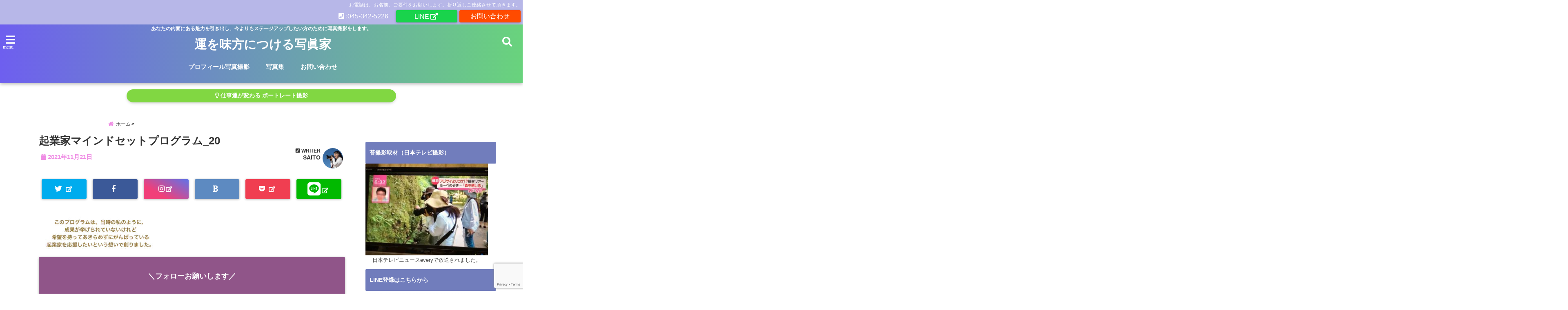

--- FILE ---
content_type: text/html; charset=UTF-8
request_url: https://photo-saito.com/%E8%B5%B7%E6%A5%AD%E5%AE%B6%E3%83%9E%E3%82%A4%E3%83%B3%E3%83%88%E3%82%99%E3%82%BB%E3%83%83%E3%83%88%E3%83%95%E3%82%9A%E3%83%AD%E3%82%AF%E3%82%99%E3%83%A9%E3%83%A0_20/
body_size: 28465
content:
<!DOCTYPE html>
<!--[if lt IE 7]> <html class="ie6" dir="ltr" lang="ja" prefix="og: https://ogp.me/ns#"> <![endif]-->
<!--[if IE 7]> <html class="i7" dir="ltr" lang="ja" prefix="og: https://ogp.me/ns#"> <![endif]-->
<!--[if IE 8]> <html class="ie" dir="ltr" lang="ja" prefix="og: https://ogp.me/ns#"> <![endif]-->
<!--[if gt IE 8]><!--> <html dir="ltr" lang="ja" prefix="og: https://ogp.me/ns#"> <!--<![endif]-->
<head>
	<!-- Google tag (gtag.js) -->
<script async src="https://www.googletagmanager.com/gtag/js?id=G-TY9EEY0BRS"></script>
<script>
  window.dataLayer = window.dataLayer || [];
  function gtag(){dataLayer.push(arguments);}
  gtag('js', new Date());

  gtag('config', 'G-TY9EEY0BRS');
</script>
<meta charset="UTF-8" />
<meta name="viewport" content="width=device-width,initial-scale=1.0,user-scalable=no">
<meta name="format-detection" content="telephone=no" />
<meta name="theme-color" content="#4285f4">


<meta name="description" content="" />
<!-- OGP -->
<meta property="og:type" content="website">
<meta property="og:title" content="起業家マインドセットプログラム_20" />
<meta property="og:description" content="" />
<meta property="og:url" content="https://photo-saito.com/%e8%b5%b7%e6%a5%ad%e5%ae%b6%e3%83%9e%e3%82%a4%e3%83%b3%e3%83%88%e3%82%99%e3%82%bb%e3%83%83%e3%83%88%e3%83%95%e3%82%9a%e3%83%ad%e3%82%af%e3%82%99%e3%83%a9%e3%83%a0_20/" />
<meta property="og:image" content="">
<meta property="og:site_name" content="運を味方につける写眞家" />
<meta property="og:locale" content="ja_JP" />
<meta property="fb:admins" content="280000225843319" />
<meta property="fb:app_id" content="1760580897575502" />
<meta name="robots" content="max-image-preview:large" />
<!-- /OGP -->
<style>
*{margin:0;padding:0}
main,article,aside,header,canvas,details,figcaption,figure,footer,nav,section,summary{display:block}
body{font-family:font-family: Helvetica Neue, Helvetica, Hiragino Sans, 'ヒラギノ角ゴ ProN W3', Hiragino Kaku Gothic ProN, "メイリオ", Meiryo, sans-serif;min-width:320px;word-wrap:break-word;background-color:#f2f2f2;overflow:hidden}
#wpadminbar{position:fixed!important}
#totalcover{position:relative}
#header-gazou-pc{display:none;}
.gf{font-family:'Yeseva One',sans-serif;font-weight:700}
a{position:relative;color:#4169e1;display:inline-block;text-decoration:underline;transition:.3s}
img,video,object{max-width:100%;height:auto;border:none;vertical-align:bottom;-webkit-transition:.8s;-moz-transition:.8s;-o-transition:.8s;-ms-transition:.8s;transition:.8s}
.smanone{display:none}
.clearfix:after{content:".";display:block;clear:both;height:0;visibility:hidden}
.clearfix{display:inline-block}
.clearfix{display:block}
.clear{clear:both}
iframe{max-width:100%;max-height:100%}
p{font-size:16px;font-weight:300;line-height:1.9em;margin-bottom:20px;clear:both}
header .sitename{font-size:22px;font-weight:800;color:#fff;line-height:22px;padding:0;height:40px;margin-bottom:0}
header .sitename a{font-size:22px;width:90%;color:#333;text-decoration:none;font-weight:700;line-height:40px}
header h1{font-size:12px;color:#666;font-weight:400}
header a{color:#FFF;text-decoration:none}
header .descr{height:12px;text-align:center;font-size:10px;padding:0 10px 3px;color:#666;font-weight:700;margin:0 .67em;line-height:12px}
ul.breadcrumb li {list-style: none;	font-size:12px;}
ul.breadcrumb li a { display: block;float:left; padding: 2px 0 2px 0;margin: 0 5px 0 0;}
ul.breadcrumb li:first-child a:before {content: "\f015";font-family: "Font Awesome\ 5 Free";font-weight: bold;color: #000;margin-right: 5px;}
ul.breadcrumb li a:after {content: ">";font-weight: bold;margin:0 10px 0 2px;margin-right: 5px;color:#010101;}
ul.breadcrumb li:last-child{display:none;}
h2{font-weight:700;font-size:20px;padding:1em 1.5em;background:#f6f6f6;margin:10px 0;border-radius:3px;color:#1a1a1a;line-height:1.6em}
h3 a{color:#333;font-weight:800;text-decoration:none}
#footer-navigation{margin:10px 0 30px}
#footer{background:#997a3d}
#footer_w{width:2000px;margin:20px auto;text-align:left}
#topnews h3{border-width:0}
#topnews dl.clearfix{position:relative;padding:8px 5px;margin:0 0 15px;transition:.3s ease;overflow:hidden;border-radius:2px;box-shadow:0 1px 4px rgba(0,0,0,.3)}
.readmore{display:none}
#topnews .trim{height:90px;overflow:hidden}
#topnews dt{width:40%;float:left;position:relative}
#topnews dt a{width:100%}
#topnews dt img{width:100%}
.category_info p{position:absolute;z-index:1;background:#4899b2;padding:3px;font-size:12px;line-height:14px;color:#fff}
#topnews dd{width:56%;padding:2px 5px;float:left}
#topnews .clearfix dd h3{font-size:14px;font-weight:700;padding:0;margin-bottom:2px}
#topnews .clearfix dd h3 a{font-weight:500;color:#333;text-decoration:none;line-height:1.3em;font-size:.9em}
#topnews .clearfix dd p{font-size:16px;color:#666;line-height:18px}
#topnews .clearfix dd .blog_info p{float:left;font-size:12px;font-weight:700;color:#009fc1;line-height:13px;margin:0 0 3px;padding:0 2px;width:100%}
li.recentcomments a:before{display:none}
#side aside ul li{list-style:none}
#side aside ul{margin:0 5px;padding:5px}
#side aside h4{font-size:14px;font-weight:700;background:#fc51a2;color:#870e4e;padding:10px 5px 10px 10px;margin:0 5px;line-height:33px;border-radius:.15em;clear:both}
#side aside ul li a{display:inline-block;line-height:1.8em;margin:5px 0 15px;padding:0 5px 0 35px;list-style:none}
#side aside ul li a:before{content:"\f35a";font-family:Font Awesome\ 5 Free;position:absolute;left:3px;color:#656565;font-weight:700;font-size:1.2em;top:1px}
#side aside #mybox ul{color:#1a1a1a;margin-bottom:20px;padding:0 5px 10px;border-radius:3px;list-style:none}
#side p{font-size:.8em;line-height:24px}
#before-footer{clear:both}
#before-footer-inner{clear:both}
#main-navigation ul{position:relative;left:50%;float:left}
#main-navigation ul li{list-style:none;padding:0 10px;font-size:13px;display:block;position:relative;left:-50%;float:left}
#main-navigation ul li a{color:#fff;padding:10px;border-radius:1px;background:rgba(255,255,255,0);position:relative;margin:0;font-weight:700;font-size:15px}
#main-navigation li a{text-align:center;text-decoration:none;padding:5px 10px;display:block;-webkit-transition:all .3s ease;-moz-transition:all .3s ease;-o-transition:all .3s ease;transition:all .3s ease}
#main-navigation li ul{display:none;background:rgba(18,16,94,0);border-top:1px #ccc;border-bottom:1px #ccc;border-radius:2px;padding:0;position:absolute;top:100%;left:0;margin:0 0 0 -1px;z-index:999}
#footer-navigation ul{position:relative;left:50%;float:left}
#footer-navigation ul li{list-style:none;padding-left:0;font-size:13px;display:inline;position:relative;left:-50%;float:left}
#footer-navigation li a{text-align:center;margin:10px 5px;text-decoration:none;padding:5px 20px;display:block;font-size:.8em;line-height:1.5em;font-weight:500;color:#fff;background:rgba(255,255,255,0.21)}
#side aside #search{padding-bottom:0;position:relative;clear:both;margin:10px}
#mybox input#s{margin-top:10px;background:#e8e8e8}
form#searchform{position:relative}
#search{margin:75px 10px}
#s{height:60px;color:#333;font-size:16px;border-radius:3px;border-top-style:none;border-right-style:none;border-bottom-style:none;border-left-style:none;background:#fff;z-index:1;padding:10px 50px 10px 5px;width:100%;box-sizing:border-box;position:relative;box-shadow:0 1px 5px rgba(0,0,0,.3)}
button#searchsubmit{width:45px;height:45px;padding:0;font-family:Font Awesome\ 5 Free;font-size:28px;border:none;background:transparent;position:absolute;z-index:1;top:12px;right:5px;color:#5a5a5a}
#side aside button#searchsubmit{top:20px}
#side aside .side-profile a{font-weight:bold;}
.pagination{clear:both;position:relative;font-size:18px;line-height:18px;margin:0 20px 20px;padding:0 0 40px}
.pagination span,.pagination a{display:block;float:left;border-radius:3px;margin:2px 2px 2px 0;padding:6px 9px 5px;text-decoration:none;width:auto;color:#45b0e6}
.pagination .current{padding:6px 9px 5px;color:#fff;background-color:#45b0e6}
#page-top{position:fixed;z-index:997;bottom:70px;right:0;font-size:30px}
#header-upper-area{max-width:100%;padding:0;background:#FFF;margin:0 auto;box-shadow:0 2px 8px 0 rgba(0,0,0,.3);position:relative;z-index:2;width:100%}
.transmission #header-upper-area{position:absolute;background:rgba(0,0,0,0);box-shadow:0 0 0}
.transmission .header-info{position:absolute;bottom:0}
#logo-area{padding:0 10px;margin:0 auto;text-align:center;position:relative}
#logo{width:100%;text-align:center;margin:0 auto}
p.sitename{padding:3px 0;margin:0 35px;height:100%;min-height:40px}
#header-gazou-area{max-width:2500px;padding:0;margin:0 auto;position:relative;overflow:hidden}
#navi-area{text-align:center;max-width:1200px;padding:10px;margin:0 auto}
#top-upper{max-width:1200px;padding:0 auto;margin:0 auto 15px}
#top-under{max-width:820px;margin:0 auto;float:none;clear:both}
header{text-align:center;padding-top:3px}
#gazou{height:auto;max-width:100%!important}
footer{clear:both;padding:20px 0;text-align:center}
html{overflow:auto}
body{overflow:hidden}
footer{margin:0 -200%;padding:20px 200%}
#side aside a{font-weight:400;color:#333;text-decoration:none}
#footer_w{width:100%;margin:0 auto 20px;padding:0}
#footer{clear:both;float:none;width:auto;position:static!important}
#spnaviwrap{padding:0;text-align:center;clear:both}
#spnaviwrap .spnavi ul li{float:left;display:block;width:300px;max-width:23%;height:100%;margin:0 1% 2px}
#spnaviwrap .spnavi ul li{padding:0}
#spnaviwrap .spnavi ul li a{display:-webkit-flex;display:flex;-webkit-align-items:center;align-items:center;-webkit-justify-content:center;justify-content:center;position:relative;height:16px;line-height:12px;text-align:left;padding:7px 5px;color:#fff;font-size:10px;font-weight:700;border-radius:3px}
#speheader{overflow:hidden;background-image:url();background-position:50% 50%;background-repeat:no-repeat;background-size:cover;-webkit-background-size:cover;-moz-background-size:cover;-o-background-size:cover;height:300px;margin:0 -100px;font-size:10px}
#header-sp-wrap{overflow:hidden;height:100%;}
#header-sp{position:relative;margin:-5px -0}
#header-sp-innner-center{position: absolute;top: 50%;left: 50%;-webkit-transform: translate(-50%,-50%);-moz-transform: translate(-50%,-50%);-ms-transform: translate(-50%,-50%);-o-transform: translate(-50%,-50%);transform: translate(-50%,-50%);width: 90%;height: auto;}
.header-info{display:block;font-size:.85em;text-align:center;margin:0 auto;padding:0;position:absolute;width:100%}
.header-info a{width:80%;display:block;color:#fff;font-weight:700;padding:7px 10px;border-radius:30px;margin:10px auto;text-decoration:none;box-shadow:0 3px 8px -3px rgba(0,0,0,.3);background:#ff0074;position:relative;z-index:1}
#wrapper{max-width:600px;padding:0;margin:0 auto}
#content{float:left;margin:0 auto;width:100%}
#contentInner{background:#fff;border-radius:2px}
main{margin:0 0 10px;padding:0 5px 40px}
.lpwide2{background:#fff;margin:0 -100px;padding:20px 100px;clear:both}
.lpwide2-inner{max-width:420px;width:100%;padding:0}
.textwidget{margin:0;padding:5px}
#copy{background:#000;padding:5px 500px 10px;text-align:center;color:#fff;width:auto;margin:0 -500px;clear:both}
#copy a{color:#eaeaea;text-decoration:none}
#copy p{margin-bottom:0;font-size:.75em}
.ripple{position:relative;overflow:hidden}
h2.toppage{background:none;text-align:center;margin:0}
#start-menu{display:none}
#left-menu{width:40px;height:40px;line-height:40px;border-radius:3px;text-align:center;font-size:23px;color:#fff;position:absolute;z-index:1;padding:3px;top:-5px;left:-1px;animation:fadeIn .5s ease 0 1 normal}
.menu-title{font-family:'Noto Sans JP';position:absolute;font-size:10px;top:25px;left:7px;animation:fadeIn .3s ease 0 1 normal;color:#fff}
#left-menu-wrap ul li a{color:#2d2d2d;font-size:.9em;font-weight:700;width:100%;padding:5px;margin:5px 0}
#left-menu-wrap ul{list-style:none}
#left-menu-wrap ul.sub-menu{padding-left:20px}
#left-menu-wrap ul.sub-menu a{font-weight:500}
#left-menu-wrap{position:fixed;z-index:998;top:0;left:-400px;overflow:hidden;width:265px;height:85%;overflow-y:auto;color:#1a1a1a;text-align:left;background:#fff;margin:0 auto;padding:150px 10px 0;border-radius:3px;box-shadow:0 5px 14px 3px rgba(0,0,0,.3)}
.left-menu-yohaku{padding:50px}
.left-menu-header{display:block;background:#3298b0;position:absolute;top:0;height:150px;width:100%;left:0}
.left-menu-header p.sitename{display:block;position:relative;top:80px;padding:5px;margin:0}
.left-menu-close{display:none}
#start-search{display:none}
#search-button{position:absolute;z-index:1;padding:3px;top:-2px;right:5px;width:36px;height:36px;line-height:38px;border-radius:50%;text-align:center;font-size:20px;color:#fff;-webkit-transition:all .3s ease;-moz-transition:all .3s ease;-o-transition:all .3s ease;overflow:hidden;z-index:997}
#search-button-close{display:none}
#search-wrap{display:none}
li.cat-item{list-style:none}
#footer_w{width:98%;margin:0 2% 20px;padding:0}
#top-under{max-width:800px}
#before-footer .textwidget{padding:0 10px}
.header-contact{position:fixed;bottom:0;width:100%;left:0;text-align:center;z-index:3}
#wp-a11y-speak-polite{display:none}
.footer-fix-menu{position:fixed;bottom:0;height:65px;background:#f3f3f3;z-index:9999;border-top:1px solid #ccc}
.footer-fix-menu a{color:#494949;text-decoration:none}
.footer-table-ul.pcnone{display:table;padding:0;table-layout:fixed;text-align:center;width:100%}
.footer-table-ul.pcnone li{display:table-cell;vertical-align:top;height:65px;background:#f3f3f3}
.footer-icon{font-size:1.5em}
.footer-memu-text{font-size:10px;margin:2px 0 0}
.social-share-button{max-width:320px;margin:0 auto;padding:10px;text-align:center}
.social-share-button ul{padding:0;margin:10px 0}
#side aside #mybox .social-share-button ul{padding:0;margin:0}
#side aside .social-share-button ul li a{display:block;padding:0;margin:0 auto;width:40px;font-size:1.4em;border-radius:50%;color:#333}
#side aside .social-share-button ul li{line-height:1.5em;padding:5px}
.social-share-button ul{display:table;table-layout:fixed;text-align:center;width:100%}
.social-share-button ul li{display:table-cell;vertical-align:center}
.social-share-button ul li a:before{display:none}
.side-name{font-size:1.2em;font-weight:700;text-align:center;margin:3px 0}
.side-job{text-align:center;font-size:.85em;font-weight:700;margin:10px auto;line-height:20px}
.side-profimg{text-align:center;margin:0}
.side-profimg img{border-radius:50%;margin:0}
.side-profile p{margin:10px 0;padding:0 5px}
.side-profile .social-share-button{padding:0}
.social-prof-link a{padding:10px}
@media only screen and (min-width: 420px){
ul.breadcrumb li a {margin: 10px 5px 10px 0;}
}
@media only screen and (min-width: 781px) {
.footer-table-ul.pcnone{display:none;}
#header-gazou-pc{display:block;}
}
</style>
<!-- レンダリングブロック対応 animatedCSS-->
<script>
requestAnimationFrame(function(l){l=document.createElement('link');
l.rel='stylesheet';l.href='https://photo-saito.com/wp-content/themes/seal1_5/css/animate.css';document.head.appendChild(l)})
</script>
<!-- レンダリングブロック対応 Fontawesome-->
<script>
requestAnimationFrame(function(l){l=document.createElement('link');
l.rel='stylesheet';l.href='https://use.fontawesome.com/releases/v5.5.0/css/all.css';document.head.appendChild(l)})
</script>
<link rel="alternate" type="application/rss+xml" title="運を味方につける写眞家 RSS Feed" href="https://photo-saito.com/feed/" />
<link rel="pingback" href="https://photo-saito.com/xmlrpc.php" />
<link rel="pingback" href="https://photo-saito.com/xmlrpc.php" />
<link rel="preconnect" href="https://use.fontawesome.com">
<link rel="preconnect" href="https://ajax.googleapis.com">
<link rel="preconnect" href="https://fonts.googleapis.com">
<link rel="preconnect" href="https://connect.facebook.net">
<link rel="preconnect" href="https://p.rfihub.com">
<link rel="preconnect" href="https://tags.bkrtx.com">
<link rel="preconnect" href="https://www.googletagmanager.com">
<link rel="preconnect" href="https://cdn.treasuredata.com">
<link rel="preconnect" href="https://uh.nakanohito.jp">
<link rel="preconnect" href="https://a.o2u.jp">
<link rel="preconnect" href="https://sync.im-apps.net">
<link rel="preconnect" href="https://jp-gmtdmp.mookie1.com">
<link rel="preconnect" href="https://www.googleadservices.com">
<link rel="preconnect" href="https://cm.g.doubleclick.net">
<link rel="preconnect" href="https://cdn.audiencedata.net">
<link rel="preconnect" href="https://ps.eyeota.net">
<link rel="preconnect" href="https://tg.socdm.com">
<style>
#wpadminbar #wp-admin-bar-wccp_free_top_button .ab-icon:before {
	content: "\f160";
	color: #02CA02;
	top: 3px;
}
#wpadminbar #wp-admin-bar-wccp_free_top_button .ab-icon {
	transform: rotate(45deg);
}
</style>
	<style>img:is([sizes="auto" i], [sizes^="auto," i]) { contain-intrinsic-size: 3000px 1500px }</style>
	
		<!-- All in One SEO 4.8.1.1 - aioseo.com -->
		<title>起業家マインドセットプログラム_20 | 運を味方につける写眞家</title>
	<meta name="robots" content="max-snippet:-1, max-image-preview:large, max-video-preview:-1" />
	<meta name="author" content="SAITO"/>
	<link rel="canonical" href="https://photo-saito.com/%e8%b5%b7%e6%a5%ad%e5%ae%b6%e3%83%9e%e3%82%a4%e3%83%b3%e3%83%88%e3%82%99%e3%82%bb%e3%83%83%e3%83%88%e3%83%95%e3%82%9a%e3%83%ad%e3%82%af%e3%82%99%e3%83%a9%e3%83%a0_20/" />
	<meta name="generator" content="All in One SEO (AIOSEO) 4.8.1.1" />
		<meta property="og:locale" content="ja_JP" />
		<meta property="og:site_name" content="あなたの未来を引き寄せる写眞家" />
		<meta property="og:type" content="article" />
		<meta property="og:title" content="起業家マインドセットプログラム_20 | 運を味方につける写眞家" />
		<meta property="og:url" content="https://photo-saito.com/%e8%b5%b7%e6%a5%ad%e5%ae%b6%e3%83%9e%e3%82%a4%e3%83%b3%e3%83%88%e3%82%99%e3%82%bb%e3%83%83%e3%83%88%e3%83%95%e3%82%9a%e3%83%ad%e3%82%af%e3%82%99%e3%83%a9%e3%83%a0_20/" />
		<meta property="fb:admins" content="Setsuko.Saito.2" />
		<meta property="article:published_time" content="2021-11-20T17:30:45+00:00" />
		<meta property="article:modified_time" content="2021-11-20T17:48:22+00:00" />
		<meta property="article:publisher" content="https://www.facebook.com/fortunatephoto/" />
		<meta name="twitter:card" content="summary_large_image" />
		<meta name="twitter:site" content="@wankofuku_shop" />
		<meta name="twitter:title" content="起業家マインドセットプログラム_20 | 運を味方につける写眞家" />
		<meta name="twitter:creator" content="@wankofuku_shop" />
		<!-- All in One SEO -->

<link rel='dns-prefetch' href='//ajax.googleapis.com' />
<link rel='dns-prefetch' href='//hcaptcha.com' />
<script type="text/javascript">
/* <![CDATA[ */
window._wpemojiSettings = {"baseUrl":"https:\/\/s.w.org\/images\/core\/emoji\/16.0.1\/72x72\/","ext":".png","svgUrl":"https:\/\/s.w.org\/images\/core\/emoji\/16.0.1\/svg\/","svgExt":".svg","source":{"concatemoji":"https:\/\/photo-saito.com\/wp-includes\/js\/wp-emoji-release.min.js?ver=6.8.3"}};
/*! This file is auto-generated */
!function(s,n){var o,i,e;function c(e){try{var t={supportTests:e,timestamp:(new Date).valueOf()};sessionStorage.setItem(o,JSON.stringify(t))}catch(e){}}function p(e,t,n){e.clearRect(0,0,e.canvas.width,e.canvas.height),e.fillText(t,0,0);var t=new Uint32Array(e.getImageData(0,0,e.canvas.width,e.canvas.height).data),a=(e.clearRect(0,0,e.canvas.width,e.canvas.height),e.fillText(n,0,0),new Uint32Array(e.getImageData(0,0,e.canvas.width,e.canvas.height).data));return t.every(function(e,t){return e===a[t]})}function u(e,t){e.clearRect(0,0,e.canvas.width,e.canvas.height),e.fillText(t,0,0);for(var n=e.getImageData(16,16,1,1),a=0;a<n.data.length;a++)if(0!==n.data[a])return!1;return!0}function f(e,t,n,a){switch(t){case"flag":return n(e,"\ud83c\udff3\ufe0f\u200d\u26a7\ufe0f","\ud83c\udff3\ufe0f\u200b\u26a7\ufe0f")?!1:!n(e,"\ud83c\udde8\ud83c\uddf6","\ud83c\udde8\u200b\ud83c\uddf6")&&!n(e,"\ud83c\udff4\udb40\udc67\udb40\udc62\udb40\udc65\udb40\udc6e\udb40\udc67\udb40\udc7f","\ud83c\udff4\u200b\udb40\udc67\u200b\udb40\udc62\u200b\udb40\udc65\u200b\udb40\udc6e\u200b\udb40\udc67\u200b\udb40\udc7f");case"emoji":return!a(e,"\ud83e\udedf")}return!1}function g(e,t,n,a){var r="undefined"!=typeof WorkerGlobalScope&&self instanceof WorkerGlobalScope?new OffscreenCanvas(300,150):s.createElement("canvas"),o=r.getContext("2d",{willReadFrequently:!0}),i=(o.textBaseline="top",o.font="600 32px Arial",{});return e.forEach(function(e){i[e]=t(o,e,n,a)}),i}function t(e){var t=s.createElement("script");t.src=e,t.defer=!0,s.head.appendChild(t)}"undefined"!=typeof Promise&&(o="wpEmojiSettingsSupports",i=["flag","emoji"],n.supports={everything:!0,everythingExceptFlag:!0},e=new Promise(function(e){s.addEventListener("DOMContentLoaded",e,{once:!0})}),new Promise(function(t){var n=function(){try{var e=JSON.parse(sessionStorage.getItem(o));if("object"==typeof e&&"number"==typeof e.timestamp&&(new Date).valueOf()<e.timestamp+604800&&"object"==typeof e.supportTests)return e.supportTests}catch(e){}return null}();if(!n){if("undefined"!=typeof Worker&&"undefined"!=typeof OffscreenCanvas&&"undefined"!=typeof URL&&URL.createObjectURL&&"undefined"!=typeof Blob)try{var e="postMessage("+g.toString()+"("+[JSON.stringify(i),f.toString(),p.toString(),u.toString()].join(",")+"));",a=new Blob([e],{type:"text/javascript"}),r=new Worker(URL.createObjectURL(a),{name:"wpTestEmojiSupports"});return void(r.onmessage=function(e){c(n=e.data),r.terminate(),t(n)})}catch(e){}c(n=g(i,f,p,u))}t(n)}).then(function(e){for(var t in e)n.supports[t]=e[t],n.supports.everything=n.supports.everything&&n.supports[t],"flag"!==t&&(n.supports.everythingExceptFlag=n.supports.everythingExceptFlag&&n.supports[t]);n.supports.everythingExceptFlag=n.supports.everythingExceptFlag&&!n.supports.flag,n.DOMReady=!1,n.readyCallback=function(){n.DOMReady=!0}}).then(function(){return e}).then(function(){var e;n.supports.everything||(n.readyCallback(),(e=n.source||{}).concatemoji?t(e.concatemoji):e.wpemoji&&e.twemoji&&(t(e.twemoji),t(e.wpemoji)))}))}((window,document),window._wpemojiSettings);
/* ]]> */
</script>
<link rel='stylesheet' id='sbi_styles-css' href='https://photo-saito.com/wp-content/plugins/instagram-feed/css/sbi-styles.min.css?ver=6.8.0' type='text/css' media='all' />
<style id='wp-emoji-styles-inline-css' type='text/css'>

	img.wp-smiley, img.emoji {
		display: inline !important;
		border: none !important;
		box-shadow: none !important;
		height: 1em !important;
		width: 1em !important;
		margin: 0 0.07em !important;
		vertical-align: -0.1em !important;
		background: none !important;
		padding: 0 !important;
	}
</style>
<link rel='stylesheet' id='wp-block-library-css' href='https://photo-saito.com/wp-includes/css/dist/block-library/style.min.css?ver=6.8.3' type='text/css' media='all' />
<style id='classic-theme-styles-inline-css' type='text/css'>
/*! This file is auto-generated */
.wp-block-button__link{color:#fff;background-color:#32373c;border-radius:9999px;box-shadow:none;text-decoration:none;padding:calc(.667em + 2px) calc(1.333em + 2px);font-size:1.125em}.wp-block-file__button{background:#32373c;color:#fff;text-decoration:none}
</style>
<style id='global-styles-inline-css' type='text/css'>
:root{--wp--preset--aspect-ratio--square: 1;--wp--preset--aspect-ratio--4-3: 4/3;--wp--preset--aspect-ratio--3-4: 3/4;--wp--preset--aspect-ratio--3-2: 3/2;--wp--preset--aspect-ratio--2-3: 2/3;--wp--preset--aspect-ratio--16-9: 16/9;--wp--preset--aspect-ratio--9-16: 9/16;--wp--preset--color--black: #000000;--wp--preset--color--cyan-bluish-gray: #abb8c3;--wp--preset--color--white: #ffffff;--wp--preset--color--pale-pink: #f78da7;--wp--preset--color--vivid-red: #cf2e2e;--wp--preset--color--luminous-vivid-orange: #ff6900;--wp--preset--color--luminous-vivid-amber: #fcb900;--wp--preset--color--light-green-cyan: #7bdcb5;--wp--preset--color--vivid-green-cyan: #00d084;--wp--preset--color--pale-cyan-blue: #8ed1fc;--wp--preset--color--vivid-cyan-blue: #0693e3;--wp--preset--color--vivid-purple: #9b51e0;--wp--preset--gradient--vivid-cyan-blue-to-vivid-purple: linear-gradient(135deg,rgba(6,147,227,1) 0%,rgb(155,81,224) 100%);--wp--preset--gradient--light-green-cyan-to-vivid-green-cyan: linear-gradient(135deg,rgb(122,220,180) 0%,rgb(0,208,130) 100%);--wp--preset--gradient--luminous-vivid-amber-to-luminous-vivid-orange: linear-gradient(135deg,rgba(252,185,0,1) 0%,rgba(255,105,0,1) 100%);--wp--preset--gradient--luminous-vivid-orange-to-vivid-red: linear-gradient(135deg,rgba(255,105,0,1) 0%,rgb(207,46,46) 100%);--wp--preset--gradient--very-light-gray-to-cyan-bluish-gray: linear-gradient(135deg,rgb(238,238,238) 0%,rgb(169,184,195) 100%);--wp--preset--gradient--cool-to-warm-spectrum: linear-gradient(135deg,rgb(74,234,220) 0%,rgb(151,120,209) 20%,rgb(207,42,186) 40%,rgb(238,44,130) 60%,rgb(251,105,98) 80%,rgb(254,248,76) 100%);--wp--preset--gradient--blush-light-purple: linear-gradient(135deg,rgb(255,206,236) 0%,rgb(152,150,240) 100%);--wp--preset--gradient--blush-bordeaux: linear-gradient(135deg,rgb(254,205,165) 0%,rgb(254,45,45) 50%,rgb(107,0,62) 100%);--wp--preset--gradient--luminous-dusk: linear-gradient(135deg,rgb(255,203,112) 0%,rgb(199,81,192) 50%,rgb(65,88,208) 100%);--wp--preset--gradient--pale-ocean: linear-gradient(135deg,rgb(255,245,203) 0%,rgb(182,227,212) 50%,rgb(51,167,181) 100%);--wp--preset--gradient--electric-grass: linear-gradient(135deg,rgb(202,248,128) 0%,rgb(113,206,126) 100%);--wp--preset--gradient--midnight: linear-gradient(135deg,rgb(2,3,129) 0%,rgb(40,116,252) 100%);--wp--preset--font-size--small: 13px;--wp--preset--font-size--medium: 20px;--wp--preset--font-size--large: 36px;--wp--preset--font-size--x-large: 42px;--wp--preset--spacing--20: 0.44rem;--wp--preset--spacing--30: 0.67rem;--wp--preset--spacing--40: 1rem;--wp--preset--spacing--50: 1.5rem;--wp--preset--spacing--60: 2.25rem;--wp--preset--spacing--70: 3.38rem;--wp--preset--spacing--80: 5.06rem;--wp--preset--shadow--natural: 6px 6px 9px rgba(0, 0, 0, 0.2);--wp--preset--shadow--deep: 12px 12px 50px rgba(0, 0, 0, 0.4);--wp--preset--shadow--sharp: 6px 6px 0px rgba(0, 0, 0, 0.2);--wp--preset--shadow--outlined: 6px 6px 0px -3px rgba(255, 255, 255, 1), 6px 6px rgba(0, 0, 0, 1);--wp--preset--shadow--crisp: 6px 6px 0px rgba(0, 0, 0, 1);}:where(.is-layout-flex){gap: 0.5em;}:where(.is-layout-grid){gap: 0.5em;}body .is-layout-flex{display: flex;}.is-layout-flex{flex-wrap: wrap;align-items: center;}.is-layout-flex > :is(*, div){margin: 0;}body .is-layout-grid{display: grid;}.is-layout-grid > :is(*, div){margin: 0;}:where(.wp-block-columns.is-layout-flex){gap: 2em;}:where(.wp-block-columns.is-layout-grid){gap: 2em;}:where(.wp-block-post-template.is-layout-flex){gap: 1.25em;}:where(.wp-block-post-template.is-layout-grid){gap: 1.25em;}.has-black-color{color: var(--wp--preset--color--black) !important;}.has-cyan-bluish-gray-color{color: var(--wp--preset--color--cyan-bluish-gray) !important;}.has-white-color{color: var(--wp--preset--color--white) !important;}.has-pale-pink-color{color: var(--wp--preset--color--pale-pink) !important;}.has-vivid-red-color{color: var(--wp--preset--color--vivid-red) !important;}.has-luminous-vivid-orange-color{color: var(--wp--preset--color--luminous-vivid-orange) !important;}.has-luminous-vivid-amber-color{color: var(--wp--preset--color--luminous-vivid-amber) !important;}.has-light-green-cyan-color{color: var(--wp--preset--color--light-green-cyan) !important;}.has-vivid-green-cyan-color{color: var(--wp--preset--color--vivid-green-cyan) !important;}.has-pale-cyan-blue-color{color: var(--wp--preset--color--pale-cyan-blue) !important;}.has-vivid-cyan-blue-color{color: var(--wp--preset--color--vivid-cyan-blue) !important;}.has-vivid-purple-color{color: var(--wp--preset--color--vivid-purple) !important;}.has-black-background-color{background-color: var(--wp--preset--color--black) !important;}.has-cyan-bluish-gray-background-color{background-color: var(--wp--preset--color--cyan-bluish-gray) !important;}.has-white-background-color{background-color: var(--wp--preset--color--white) !important;}.has-pale-pink-background-color{background-color: var(--wp--preset--color--pale-pink) !important;}.has-vivid-red-background-color{background-color: var(--wp--preset--color--vivid-red) !important;}.has-luminous-vivid-orange-background-color{background-color: var(--wp--preset--color--luminous-vivid-orange) !important;}.has-luminous-vivid-amber-background-color{background-color: var(--wp--preset--color--luminous-vivid-amber) !important;}.has-light-green-cyan-background-color{background-color: var(--wp--preset--color--light-green-cyan) !important;}.has-vivid-green-cyan-background-color{background-color: var(--wp--preset--color--vivid-green-cyan) !important;}.has-pale-cyan-blue-background-color{background-color: var(--wp--preset--color--pale-cyan-blue) !important;}.has-vivid-cyan-blue-background-color{background-color: var(--wp--preset--color--vivid-cyan-blue) !important;}.has-vivid-purple-background-color{background-color: var(--wp--preset--color--vivid-purple) !important;}.has-black-border-color{border-color: var(--wp--preset--color--black) !important;}.has-cyan-bluish-gray-border-color{border-color: var(--wp--preset--color--cyan-bluish-gray) !important;}.has-white-border-color{border-color: var(--wp--preset--color--white) !important;}.has-pale-pink-border-color{border-color: var(--wp--preset--color--pale-pink) !important;}.has-vivid-red-border-color{border-color: var(--wp--preset--color--vivid-red) !important;}.has-luminous-vivid-orange-border-color{border-color: var(--wp--preset--color--luminous-vivid-orange) !important;}.has-luminous-vivid-amber-border-color{border-color: var(--wp--preset--color--luminous-vivid-amber) !important;}.has-light-green-cyan-border-color{border-color: var(--wp--preset--color--light-green-cyan) !important;}.has-vivid-green-cyan-border-color{border-color: var(--wp--preset--color--vivid-green-cyan) !important;}.has-pale-cyan-blue-border-color{border-color: var(--wp--preset--color--pale-cyan-blue) !important;}.has-vivid-cyan-blue-border-color{border-color: var(--wp--preset--color--vivid-cyan-blue) !important;}.has-vivid-purple-border-color{border-color: var(--wp--preset--color--vivid-purple) !important;}.has-vivid-cyan-blue-to-vivid-purple-gradient-background{background: var(--wp--preset--gradient--vivid-cyan-blue-to-vivid-purple) !important;}.has-light-green-cyan-to-vivid-green-cyan-gradient-background{background: var(--wp--preset--gradient--light-green-cyan-to-vivid-green-cyan) !important;}.has-luminous-vivid-amber-to-luminous-vivid-orange-gradient-background{background: var(--wp--preset--gradient--luminous-vivid-amber-to-luminous-vivid-orange) !important;}.has-luminous-vivid-orange-to-vivid-red-gradient-background{background: var(--wp--preset--gradient--luminous-vivid-orange-to-vivid-red) !important;}.has-very-light-gray-to-cyan-bluish-gray-gradient-background{background: var(--wp--preset--gradient--very-light-gray-to-cyan-bluish-gray) !important;}.has-cool-to-warm-spectrum-gradient-background{background: var(--wp--preset--gradient--cool-to-warm-spectrum) !important;}.has-blush-light-purple-gradient-background{background: var(--wp--preset--gradient--blush-light-purple) !important;}.has-blush-bordeaux-gradient-background{background: var(--wp--preset--gradient--blush-bordeaux) !important;}.has-luminous-dusk-gradient-background{background: var(--wp--preset--gradient--luminous-dusk) !important;}.has-pale-ocean-gradient-background{background: var(--wp--preset--gradient--pale-ocean) !important;}.has-electric-grass-gradient-background{background: var(--wp--preset--gradient--electric-grass) !important;}.has-midnight-gradient-background{background: var(--wp--preset--gradient--midnight) !important;}.has-small-font-size{font-size: var(--wp--preset--font-size--small) !important;}.has-medium-font-size{font-size: var(--wp--preset--font-size--medium) !important;}.has-large-font-size{font-size: var(--wp--preset--font-size--large) !important;}.has-x-large-font-size{font-size: var(--wp--preset--font-size--x-large) !important;}
:where(.wp-block-post-template.is-layout-flex){gap: 1.25em;}:where(.wp-block-post-template.is-layout-grid){gap: 1.25em;}
:where(.wp-block-columns.is-layout-flex){gap: 2em;}:where(.wp-block-columns.is-layout-grid){gap: 2em;}
:root :where(.wp-block-pullquote){font-size: 1.5em;line-height: 1.6;}
</style>
<link rel='stylesheet' id='style-css' href='https://photo-saito.com/wp-content/themes/seal1_5/style.css?ver=6.8.3' type='text/css' media='all' />
<link rel='stylesheet' id='child-style-css' href='https://photo-saito.com/wp-content/themes/seal1_5_child/style.css?ver=6.8.3' type='text/css' media='all' />
<link rel="https://api.w.org/" href="https://photo-saito.com/wp-json/" /><link rel="alternate" title="JSON" type="application/json" href="https://photo-saito.com/wp-json/wp/v2/media/972" /><link rel='shortlink' href='https://photo-saito.com/?p=972' />
<link rel="alternate" title="oEmbed (JSON)" type="application/json+oembed" href="https://photo-saito.com/wp-json/oembed/1.0/embed?url=https%3A%2F%2Fphoto-saito.com%2F%25e8%25b5%25b7%25e6%25a5%25ad%25e5%25ae%25b6%25e3%2583%259e%25e3%2582%25a4%25e3%2583%25b3%25e3%2583%2588%25e3%2582%2599%25e3%2582%25bb%25e3%2583%2583%25e3%2583%2588%25e3%2583%2595%25e3%2582%259a%25e3%2583%25ad%25e3%2582%25af%25e3%2582%2599%25e3%2583%25a9%25e3%2583%25a0_20%2F" />
<link rel="alternate" title="oEmbed (XML)" type="text/xml+oembed" href="https://photo-saito.com/wp-json/oembed/1.0/embed?url=https%3A%2F%2Fphoto-saito.com%2F%25e8%25b5%25b7%25e6%25a5%25ad%25e5%25ae%25b6%25e3%2583%259e%25e3%2582%25a4%25e3%2583%25b3%25e3%2583%2588%25e3%2582%2599%25e3%2582%25bb%25e3%2583%2583%25e3%2583%2588%25e3%2583%2595%25e3%2582%259a%25e3%2583%25ad%25e3%2582%25af%25e3%2582%2599%25e3%2583%25a9%25e3%2583%25a0_20%2F&#038;format=xml" />
<script id="wpcp_disable_selection" type="text/javascript">
var image_save_msg='You are not allowed to save images!';
	var no_menu_msg='Context Menu disabled!';
	var smessage = "Content is protected !!";

function disableEnterKey(e)
{
	var elemtype = e.target.tagName;
	
	elemtype = elemtype.toUpperCase();
	
	if (elemtype == "TEXT" || elemtype == "TEXTAREA" || elemtype == "INPUT" || elemtype == "PASSWORD" || elemtype == "SELECT" || elemtype == "OPTION" || elemtype == "EMBED")
	{
		elemtype = 'TEXT';
	}
	
	if (e.ctrlKey){
     var key;
     if(window.event)
          key = window.event.keyCode;     //IE
     else
          key = e.which;     //firefox (97)
    //if (key != 17) alert(key);
     if (elemtype!= 'TEXT' && (key == 97 || key == 65 || key == 67 || key == 99 || key == 88 || key == 120 || key == 26 || key == 85  || key == 86 || key == 83 || key == 43 || key == 73))
     {
		if(wccp_free_iscontenteditable(e)) return true;
		show_wpcp_message('You are not allowed to copy content or view source');
		return false;
     }else
     	return true;
     }
}


/*For contenteditable tags*/
function wccp_free_iscontenteditable(e)
{
	var e = e || window.event; // also there is no e.target property in IE. instead IE uses window.event.srcElement
  	
	var target = e.target || e.srcElement;

	var elemtype = e.target.nodeName;
	
	elemtype = elemtype.toUpperCase();
	
	var iscontenteditable = "false";
		
	if(typeof target.getAttribute!="undefined" ) iscontenteditable = target.getAttribute("contenteditable"); // Return true or false as string
	
	var iscontenteditable2 = false;
	
	if(typeof target.isContentEditable!="undefined" ) iscontenteditable2 = target.isContentEditable; // Return true or false as boolean

	if(target.parentElement.isContentEditable) iscontenteditable2 = true;
	
	if (iscontenteditable == "true" || iscontenteditable2 == true)
	{
		if(typeof target.style!="undefined" ) target.style.cursor = "text";
		
		return true;
	}
}

////////////////////////////////////
function disable_copy(e)
{	
	var e = e || window.event; // also there is no e.target property in IE. instead IE uses window.event.srcElement
	
	var elemtype = e.target.tagName;
	
	elemtype = elemtype.toUpperCase();
	
	if (elemtype == "TEXT" || elemtype == "TEXTAREA" || elemtype == "INPUT" || elemtype == "PASSWORD" || elemtype == "SELECT" || elemtype == "OPTION" || elemtype == "EMBED")
	{
		elemtype = 'TEXT';
	}
	
	if(wccp_free_iscontenteditable(e)) return true;
	
	var isSafari = /Safari/.test(navigator.userAgent) && /Apple Computer/.test(navigator.vendor);
	
	var checker_IMG = '';
	if (elemtype == "IMG" && checker_IMG == 'checked' && e.detail >= 2) {show_wpcp_message(alertMsg_IMG);return false;}
	if (elemtype != "TEXT")
	{
		if (smessage !== "" && e.detail == 2)
			show_wpcp_message(smessage);
		
		if (isSafari)
			return true;
		else
			return false;
	}	
}

//////////////////////////////////////////
function disable_copy_ie()
{
	var e = e || window.event;
	var elemtype = window.event.srcElement.nodeName;
	elemtype = elemtype.toUpperCase();
	if(wccp_free_iscontenteditable(e)) return true;
	if (elemtype == "IMG") {show_wpcp_message(alertMsg_IMG);return false;}
	if (elemtype != "TEXT" && elemtype != "TEXTAREA" && elemtype != "INPUT" && elemtype != "PASSWORD" && elemtype != "SELECT" && elemtype != "OPTION" && elemtype != "EMBED")
	{
		return false;
	}
}	
function reEnable()
{
	return true;
}
document.onkeydown = disableEnterKey;
document.onselectstart = disable_copy_ie;
if(navigator.userAgent.indexOf('MSIE')==-1)
{
	document.onmousedown = disable_copy;
	document.onclick = reEnable;
}
function disableSelection(target)
{
    //For IE This code will work
    if (typeof target.onselectstart!="undefined")
    target.onselectstart = disable_copy_ie;
    
    //For Firefox This code will work
    else if (typeof target.style.MozUserSelect!="undefined")
    {target.style.MozUserSelect="none";}
    
    //All other  (ie: Opera) This code will work
    else
    target.onmousedown=function(){return false}
    target.style.cursor = "default";
}
//Calling the JS function directly just after body load
window.onload = function(){disableSelection(document.body);};

//////////////////special for safari Start////////////////
var onlongtouch;
var timer;
var touchduration = 1000; //length of time we want the user to touch before we do something

var elemtype = "";
function touchstart(e) {
	var e = e || window.event;
  // also there is no e.target property in IE.
  // instead IE uses window.event.srcElement
  	var target = e.target || e.srcElement;
	
	elemtype = window.event.srcElement.nodeName;
	
	elemtype = elemtype.toUpperCase();
	
	if(!wccp_pro_is_passive()) e.preventDefault();
	if (!timer) {
		timer = setTimeout(onlongtouch, touchduration);
	}
}

function touchend() {
    //stops short touches from firing the event
    if (timer) {
        clearTimeout(timer);
        timer = null;
    }
	onlongtouch();
}

onlongtouch = function(e) { //this will clear the current selection if anything selected
	
	if (elemtype != "TEXT" && elemtype != "TEXTAREA" && elemtype != "INPUT" && elemtype != "PASSWORD" && elemtype != "SELECT" && elemtype != "EMBED" && elemtype != "OPTION")	
	{
		if (window.getSelection) {
			if (window.getSelection().empty) {  // Chrome
			window.getSelection().empty();
			} else if (window.getSelection().removeAllRanges) {  // Firefox
			window.getSelection().removeAllRanges();
			}
		} else if (document.selection) {  // IE?
			document.selection.empty();
		}
		return false;
	}
};

document.addEventListener("DOMContentLoaded", function(event) { 
    window.addEventListener("touchstart", touchstart, false);
    window.addEventListener("touchend", touchend, false);
});

function wccp_pro_is_passive() {

  var cold = false,
  hike = function() {};

  try {
	  const object1 = {};
  var aid = Object.defineProperty(object1, 'passive', {
  get() {cold = true}
  });
  window.addEventListener('test', hike, aid);
  window.removeEventListener('test', hike, aid);
  } catch (e) {}

  return cold;
}
/*special for safari End*/
</script>
<script id="wpcp_disable_Right_Click" type="text/javascript">
document.ondragstart = function() { return false;}
	function nocontext(e) {
	   return false;
	}
	document.oncontextmenu = nocontext;
</script>
<style>
.unselectable
{
-moz-user-select:none;
-webkit-user-select:none;
cursor: default;
}
html
{
-webkit-touch-callout: none;
-webkit-user-select: none;
-khtml-user-select: none;
-moz-user-select: none;
-ms-user-select: none;
user-select: none;
-webkit-tap-highlight-color: rgba(0,0,0,0);
}
</style>
<script id="wpcp_css_disable_selection" type="text/javascript">
var e = document.getElementsByTagName('body')[0];
if(e)
{
	e.setAttribute('unselectable',"on");
}
</script>
<style>
.h-captcha{position:relative;display:block;margin-bottom:2rem;padding:0;clear:both}.h-captcha[data-size="normal"]{width:303px;height:78px}.h-captcha[data-size="compact"]{width:164px;height:144px}.h-captcha[data-size="invisible"]{display:none}.h-captcha::before{content:'';display:block;position:absolute;top:0;left:0;background:url(https://photo-saito.com/wp-content/plugins/hcaptcha-for-forms-and-more/assets/images/hcaptcha-div-logo.svg) no-repeat;border:1px solid #fff0;border-radius:4px}.h-captcha[data-size="normal"]::before{width:300px;height:74px;background-position:94% 28%}.h-captcha[data-size="compact"]::before{width:156px;height:136px;background-position:50% 79%}.h-captcha[data-theme="light"]::before,body.is-light-theme .h-captcha[data-theme="auto"]::before,.h-captcha[data-theme="auto"]::before{background-color:#fafafa;border:1px solid #e0e0e0}.h-captcha[data-theme="dark"]::before,body.is-dark-theme .h-captcha[data-theme="auto"]::before,html.wp-dark-mode-active .h-captcha[data-theme="auto"]::before,html.drdt-dark-mode .h-captcha[data-theme="auto"]::before{background-image:url(https://photo-saito.com/wp-content/plugins/hcaptcha-for-forms-and-more/assets/images/hcaptcha-div-logo-white.svg);background-repeat:no-repeat;background-color:#333;border:1px solid #f5f5f5}@media (prefers-color-scheme:dark){.h-captcha[data-theme="auto"]::before{background-image:url(https://photo-saito.com/wp-content/plugins/hcaptcha-for-forms-and-more/assets/images/hcaptcha-div-logo-white.svg);background-repeat:no-repeat;background-color:#333;border:1px solid #f5f5f5}}.h-captcha[data-theme="custom"]::before{background-color:initial}.h-captcha[data-size="invisible"]::before{display:none}.h-captcha iframe{position:relative}div[style*="z-index: 2147483647"] div[style*="border-width: 11px"][style*="position: absolute"][style*="pointer-events: none"]{border-style:none}
</style>

<style type="text/css">




/*カスタマイザーサイトカラー*/
/*1-AB*/
#header-upper-area {
	background: -webkit-linear-gradient(left, #6e5fef, #69d37d); 
	background: linear-gradient(to right, #6e5fef, #69d37d); 
}

/* 2*/
#left-menu { color: #ffffff;}
header .sitename a { color: #ffffff;}
header h1 { color: #ffffff;}
header .descr { color: #ffffff;}
.menu-title { color: #ffffff;}
header .sitename { color: #ffffff;}
#main-navigation ul li a { color: #ffffff;}
#search-button{ color: #ffffff;}
/*3*/
.left-menu-header { background:#4b48ea;}
#left-menu-wrap h4 { background:#4b48ea;}

/*4*/
#spnaviwrap .spnavi ul li a { color: #ffffff;}
#navi-large-area a { color: #ffffff;}

/* 5*/
#spnaviwrap .spnavi ul li a{ background:#b7b7e8;}
/* 6*/
#main-navigation li a:hover {color: #2b58bf;}


/* 7*/
#main-navigation li a:hover{ background:#b7e8b7;}
/* 8*/
#main-navigation li ul li a{ color: #ffffff;}

/*9*/
#main-navigation li ul li a{background:#06a9f4;}



/* 8*/
body { color:#333333;}
.post h3 {	color:#333333;}

/* 9*/
a { color:#1a66ff;
}
/*ページャー*/
.pagination span, .pagination a {color: #1a66ff;}
.pagination .current {
	background-color: #1a66ff;
}
#comments input[type="submit"]{
	background-color: #1a66ff;
}
.kijisita-category a{background:#1a66ff;}
.hashtag a {color: #1a66ff;}
#prof-kijisita .prof-under-article-right-profurl a{background: #1a66ff;}
.tagcloud a{background: #1a66ff;}
#breadcrumb i.fa.fa-home{color: #1a66ff;}
#breadcrumb i.fa.fa-folder{color: #1a66ff;}
/* 10*/
a:hover { color:#e800e8;}
/*ページャー*/
.pagination a:hover {background-color: #e800e8;}
#comments input[type="submit"]:hover{background-color: #e800e8;}

/* 11*/
.btn-wrap a{ 
	background:#dd3333;
	border:2px solid #dd3333;
}
.btn-wrap.kotei1 a{ 
	background:#dd3333;
	border:1px solid #dd3333;
}

.btn-wrap.ghost a {
    border: 2px solid #dd3333;
    color: #dd3333;
}

/* 12*/
/*普通のボタンの色*/
.btn-wrap a:hover{ 
	background:#FF9800;
	border:2px solid #FF9800;
}
/*固定幅1のボタン*/
.btn-wrap.kotei1 a:hover{ 
	background:#FF9800;
	color:#fff;
	border:1px solid #FF9800;
}
.btn-wrap.ghost a:hover {
    border: 2px solid #FF9800;
	background:#FF9800;
    color: #fff;
}

/* 13*/
.btn-wrap.spe a {
	border: 2px solid #e800e8;
	background-color:#e800e8;
}

.btn-wrap.spe a::before,
.btn-wrap.spe a::after {
	background: #e800e8;
}
.btn-wrap.spe2 a {
	border: 2px solid #e800e8;
	background-color:#e800e8;
}

.btn-wrap.spe2 a::before,
.btn-wrap.spe2 a::after {
	background: #e800e8;
}
.btn-wrap.ghostspe a {
	border: 2px solid #e800e8;
	color: #e800e8;
}
.btn-wrap.zoomin a {
	border: 2px solid #e800e8;
	color: #e800e8;
}
.btn-wrap.zoomin a:hover::after {
	background: #e800e8;
}
.btn-wrap.zoomin a:hover {
	background-color: #e800e8;
	border-color: #e800e8;
}
.btn-wrap.down a{
	border: 2px solid #e800e8;
	color: #e800e8;
}
.btn-wrap.down a::after {
	background: #e800e8;
}


/* 14*/
.btn-wrap.spe a:hover {
	border-color: #3399ff;
	color: #3399ff;
}

.btn-wrap.spe a:hover::before,
.btn-wrap.spe a:hover::after {
	background-color: #3399ff;
}
.btn-wrap.spe2 a:hover {
	border-color: #3399ff;
	color: #3399ff;
}

.btn-wrap.spe2 a:hover::before,
.btn-wrap.spe2 a:hover::after {
	background-color: #3399ff;
}
.btn-wrap.ghostspe a:hover {
	background-color: #3399ff;
	border-color: #3399ff;
}


/* 15*/
.post h2{background: #717dbc;}
h2{background: #717dbc;}
.post .fukidasi h2{background: #717dbc;}
.post .material h2{background: #717dbc;}
.post .fukidasi h2:after{border-top: 15px solid #717dbc;}
.post .shadow h2{background: #717dbc;}
.post .ribbon h2{background: #717dbc;}
.post .ribbon h2::before,
.post .ribbon h2::after{border-top: 5px solid #717dbc;}
.post .ribbon h2::before{border-left: 5px solid #717dbc;}
.post .ribbon h2::after{border-right: 5px solid #717dbc;}
.post .under-gradline h2{color:#717dbc;}
.post .under-gradline h2:after{
	background: -moz-linear-gradient(to right, #717dbc, transparent);
	background: -webkit-linear-gradient(to right, #717dbc, transparent);
	background: linear-gradient(to right, #717dbc, transparent);
}
.post .first-big h2{color:#1a1a1a;}
.post .first-big h2:first-letter {
	color:#717dbc;
	border-bottom:solid 3px #717dbc;
}
.post .hamiwaku h2{
	border-top: solid 3px #717dbc;
	border-bottom: solid 3px #717dbc;
	color:#717dbc;
}
.post .hamiwaku h2:before,.post .hamiwaku h2:after{
	background-color: #717dbc;
}
.post .chapter h2{
	border:3px solid #717dbc;
	color:#717dbc;
}
.post .chapter h2::after{color: #717dbc;}
.post .icon h2 {background:#717dbc;}
.post h3 {
	border-color: #717dbc;
	color:#717dbc;
}
.post .h3underline h3 {
	border-color: #717dbc;
	color:#717dbc;
}
.post .thin-underline h3 {
	border-color: #717dbc;
	color:#717dbc;
}
.post .lh3 h3{
	border-color: #717dbc;
	color:#717dbc;
}
.post .stripes h3:after {
background: -webkit-repeating-linear-gradient(-45deg, #717dbc, #717dbc 0px, #fff 2px, #fff 2px);
background: repeating-linear-gradient(-45deg, #717dbc, #717dbc 0px, #fff 2px, #fff 2px);
}
.post .box2 h3{color: #717dbc;}
.post .box2 h3::before{color: #717dbc;}
.post .box2 h3::after{color: #A1B8D1;}
.post h4{	color:#717dbc;}
.post .trans-color h4{	color:#717dbc;}
.post .cube-icon h4{	color:#717dbc;}
.post .left-border h4{border-color: #717dbc;}
.post .left-thin-border h4{border-color: #717dbc;}
#newposts h4.widgettitle {
background: #717dbc;
}
.sankaku {
    border-top: 30px solid #717dbc;
}
#side aside h4{background:#717dbc;}

/* 16*/
h2{color: #ffffff;}
.post .material h2{color: #ffffff;}
h2.toppage{color:#1a1a1a;}
h2.archiev{color:#1a1a1a;}
.post h2{color: #ffffff;}
.post .ribbon h2{color: #ffffff;}
.post .icon h2 {color: #ffffff;}
.post .icon h2:before{color: #ffffff;}
#newposts h4.widgettitle {color: #ffffff;}
#side aside h4{color: #ffffff;}
#newposts h4.widgettitle span{color: #ffffff;}

/* 17*/
ul.breadcrumb li:first-child a:before{color: #ef8de4;}
.category_info p{background: #ef8de4;}
.prof-under-article{background: #ef8de4;}
#prof-kijisita{background: #ef8de4;}
.blogbox p { color: #ef8de4;}
.koukai { color: #ef8de4;}
.koushin { color: #ef8de4;}
#kanren .clearfix dt .blog_info {background: #ef8de4;}
.post ul li:before {background: #ef8de4;}
ol li:before  {color: #ef8de4;}
.page-template-page-one-column main ul li:before {background: #ef8de4;}
.page-template-page-one-column main ol li:before {color: #ef8de4;}
.blog-card-title::before {background: #ef8de4;}
.share-wrap{background: #ef8de4;}
.p-entry__push {background: #ef8de4;}
.p-shareButton__a-cont{background: #ef8de4;}
.flow {background: #ef8de4;}
.btn-wrap.kotei2 a{ 
	background:#ef8de4;
	border:1px solid #ef8de4;
}
.btn-wrap.kotei2 a:hover{ 
	color:#ef8de4;
	border:1px solid #ef8de4;
}
.prev dt{background: #ef8de4;}
.next dt{background: #ef8de4;}
#topnews .clearfix dd .blog_info p{color: #ef8de4;}
.readmore.wide-card{ color: #ef8de4;}
#newposts span{ color: #ef8de4;}
p.has-drop-cap:not(:focus)::first-letter{ color: #ef8de4;}
/* 18*/
.category_info p{ color: #ffffff;}
.prof-under-article-title{ color: #ffffff;}
.blog-card-title::before{ color: #ffffff;}
.p-entry__push{ color: #ffffff;}
.p-entry__note{ color: #ffffff;}
.p-shareButton__a-cont__btn p{ color: #ffffff;}
.prev dt a{ color: #ffffff;}
.next dt a{ color: #ffffff;}
.prof-under-article{ color: #ffffff;}
.prof-under-article-right-sns a{ color: #ffffff;}
.prof-under-article-name a{ color: #ffffff;}
/* 19*/
#cta-area{
	border-color:#1e73be;
	background:#1e73be;
}

/* 20*/
#footer {	background: #7784c4;
	}

/* 21*/
#footer h4 {
	color: #ffffff;
}
#footer h4 a {
	color: #ffffff;
}
#footer-navigation li a{
	color: #ffffff;
}
#footer_w ul li {
	color: #ffffff;
}
#footer .copy {
	color: #ffffff;
}
#footer p {
	color:#ffffff;
}

#footer_w a:hover {
		color: #ffffff;
	}
/* 22*/
#footer_w a {
		color: #ffffff;
	}
#footer .copy a {
		color: #ffffff;
	}
#footer_w ul li a:before {
		color: #ffffff;
}
/* 23*/
#copy{background:#db044c;}

/* 24*/
#page-top a{background:#e8c020;}

/* 25*/
.header-info a{	background: #81d742;}

/* 26*/
.header-info a:hover{	background: #f4aa29;}

/* 27*/
#topnews dl.clearfix{background: #f6dbff;}
#newposts dl.clearfix{background: #f6dbff;}
.prev.ripple, .next.ripple{background: #f6dbff;}
.kanren dl{background: #f6dbff;}
.side-profile{background: #f6dbff;}
.cardlink dl{background: #f6dbff;}
/* 28*/
#topnews .clearfix dd h3 a{color: #1e73be;}
#newposts dl dd a{color: #1e73be;}
.prev-title p, .next-title p{color: #1e73be;}
.prev-label, .next-label{color: #1e73be;}
.kanren dd h5{color: #1e73be;}
.side-profile{color: #1e73be;}
#side aside .side-profile a{color: #1e73be;}
#side aside .social-share-button ul li a{color: #1e73be;}
.cardlink a{color: #1e73be;}
/* 31.32 */
.header-contact{background: #b7b7e8;}
.contact-message{color: #ffffff;}
.contact-tel a{color:#fff;}

/* 34.35 */
body{background:#ffffff;}
#contentInner{background:#ffffff;}

/*36.37*/
#toc_container p.toc_title, #toc_container{background:#e5e5e5;}
#toc_container p.toc_title:before{ color: #333333;}
#toc_container a,#toc_container p.toc_title,#toc_container p.toc_title a{ color: #333333;}


/*カスタマイザーの切替え部分反映用*/
/*アイキャッチ画像右上のプロフィール表示・非表示*/
.writer {display:}
/*アイキャッチ画像直後のプロフィール表示・非表示*/
#prof-upper-article{display:none;}
/*記事下のプロフィール表示・非表示*/
#prof-kijisita{display:;}
/*この記事気に入ったらいいね表示・非表示*/
.share-wrap{display:;}


/*ヘッダーのサブタイトルキャッチコピー部分の表示・非表示*/
header .descr {display:;}
.header-fixed-area-desc {display:;}

/*SP・Tablet用のナビ部分の表示・非表示*/
.spnavi {display:null;}
.header-fixed-area-spnavi {display:null;}

/*モバイルのフッターメニューの表示・非表示*/
#footer-kotei {display:;}

/*モバイルのフッターインスタボタンの表示・非表示*/
#instagram-box {display:;}

/*コメント部分の表示・非表示*/
#comments {display:;}

/*サイト全体のフォント変更*/
body{	font-family:;	}

/*投稿日表示・非表示*/
.blogbox{display:;}
#topnews .clearfix dd .blog_info p{display:;}

/*前の記事へ次の記事へ表示・非表示*/
#p-navi{display:;}

/*関連記事表示・非表示*/
#kijisita-wrap{display:;}

/*アイキャッチ画像表示・非表示*/
#eyecatch{display:;}

/*パンくずの表示位置*/
#breadcrumb{max-width:750px;}

/*ビジネスメニュー部分表示・非表示*/
.header-contact{display:;}
/*ビジネスメニューボタン表示・非表示*/
.contact-tel{display:;}
.contact-line{display:;}
.contact-mail{display:;}

/*スマホフッター固定メニュー*/
.footer-fix-menu{display:;}
/*1個目*/
.footer-table-ul li:first-child{background:#e2e2e2;}
.footer-table-ul li:first-child a{color:#000000;}
/*2個目*/
.footer-table-ul li:nth-child(2){background:#ffffff;}
.footer-table-ul li:nth-child(2) a{color:#dd3333;}
/*3個目*/
.footer-table-ul li:nth-child(3){background:#81d742;}
.footer-table-ul li:nth-child(3) a{color:#f9f9f9;}
/*4個目*/
.footer-table-ul li:nth-child(4){background:#e0436d;}
.footer-table-ul li:nth-child(4) a{color:#ffffff;}
/*5個目*/
.footer-table-ul li:nth-child(5){background:;}
.footer-table-ul li:nth-child(5) a{color:;}
@media only screen and (min-width: 781px) {
.contact-tel a{color: #ffffff;}
}
</style>

<style type="text/css">.broken_link, a.broken_link {
	text-decoration: line-through;
}</style><style>
span[data-name="hcap-cf7"] .h-captcha{margin-bottom:0}span[data-name="hcap-cf7"]~input[type="submit"],span[data-name="hcap-cf7"]~button[type="submit"]{margin-top:2rem}
</style>
<link rel="icon" href="https://photo-saito.com/wp-content/uploads/2019/02/cropped-IMG_1066-32x32.jpg" sizes="32x32" />
<link rel="icon" href="https://photo-saito.com/wp-content/uploads/2019/02/cropped-IMG_1066-192x192.jpg" sizes="192x192" />
<link rel="apple-touch-icon" href="https://photo-saito.com/wp-content/uploads/2019/02/cropped-IMG_1066-180x180.jpg" />
<meta name="msapplication-TileImage" content="https://photo-saito.com/wp-content/uploads/2019/02/cropped-IMG_1066-270x270.jpg" />
		<style type="text/css" id="wp-custom-css">
			/** 外部リンクにマークを付ける **/
a[target="_blank"]::after{
	font-family: "Font Awesome 5 Free";
	content: "\f35d";
	margin: 0 3px;
	font-weight: 900;
}
/*---ここまで---------------*/

/*---スマホだけで改行--------*/
.br-sp {
  display:none;
}
 
@media screen and (max-width: 480px) {
  .br-sp {
    display:block;
  }
}
/*---ここまで---------------*/

/*▼ここからPhotoLP用▼*/

/*---photoLPページ全体に枠----*/
body.page-id-358,.page-id-499 {
    border-style: solid;
    border-width: 10px;
    border-image: linear-gradient(to top, #776e44 0%, #e6cf8a  100%);
    box-shadow: 0 1px 20px #776e44;;
    border-image-slice: 1;
}
/*---ここまで---------------*/

/*---photoLP文字色変更-----*/
.page-id-358,.page-id-499 p{
	color:#24140e !important;
}
/*---ここまで---------------*/

/*---画像切り取り------------*/
.img-sp1 {
     margin: 10px 0 0 70px;
	   width:250px;
     border-radius: 240px 15px 100px 15px / 15px 200px 15px 185px;
}
.img-sp2 {
     margin: -80px 0 30px ;
	   width:250px;
     border-radius: 240px 15px 100px 15px / 15px 200px 15px 185px;
}
.img1 {
     margin: 10px 0 0 70px;
	   width:300px;
     border-radius: 240px 15px 100px 15px / 15px 200px 15px 185px;
}
.img2 {
     margin: -70px 0 30px ;
	   width:300px;
     border-radius: 240px 15px 100px 15px / 15px 200px 15px 185px;
}
.img3 {
	  margin:0 auto;
    border-radius: 240px 15px 100px 15px / 15px 200px 15px 185px;
}
.img4 {
     border-radius: 240px 15px 100px 15px / 15px 200px 15px 185px;
    border: 5px solid #a39391;
}
.img-maru {
     background-image:url('pic_01.jpg');
    display: block;
    width: 250px;
    height: 250px;
    background-position: top center;
    background-size: cover;
    border-radius: 50%;
}
/*---ここまで---------------*/

/*---リストアイコン-----------*/
/*カメラ*/
ul.list-camera li {
	position:relative;
	color:#24140e;
  list-style-type: none!important;/*ポチ消す*/
}
ul.list-camera li:before {
  font-family: "Font Awesome 5 Free"; 
  content: "\f083";
  position: absolute;
  color:#24140e;
  font-weight: 900;
  text-indent:-12px;
}

/*王冠*/
ul.list-crown li {
	position:relative;
	color:#24140e;
  list-style-type: none!important;/*ポチ消す*/
}
ul.list-crown li:before {
  font-family: "Font Awesome 5 Free"; 
  content: "\f521";
  position: absolute;
  color:#24140e;
  font-weight: 900;
	margin:10px 20px 5px 20px;
}
/*---ここまで---------------*/

/*---下三角のフルワイド背景---*/
.midashi{
  position: relative;
  background: #fae3d9;
  margin: 0 -500px 0 -500px;
  padding: 0px 300px 50px 300px;
}
.midashi:after{
  content: "";
  position: absolute;
  right: 0;
  bottom: -20px;
  left: 0;
  width: 0px;
  height: 0px;
  margin: auto;
  border-style: solid;
  border-color: #fae3d9 transparent transparent transparent;
  border-width: 20px 300px 0 300px;
}
.midashi p{
	text-align:center;
	color:#a58837 !important;
}

@media screen and (max-width: 480px) {
	.midashi{
  position: relative;
  background: #fae3d9;
  margin: 0 -60px 0 -60px;
  padding: 0px 50px 60px 60px;
}
.midashi:after{
  content: "";
  position: absolute;
  right: 0;
  bottom: -10px;
  left: 0;
  width: 0px;
  height: 0px;
  margin: auto;
  border-style: solid;
  border-color: #fae3d9 transparent transparent transparent;
  border-width: 20px 200px 0 200px;
}
}
/*---ここまで---------------*/

/*---重なってるデザイン枠-----*/
.lp-box-1 {
  position:relative;
  margin:10px;
  display:inline-block;
  padding:8px 25px 8px 25px;
  border:1px solid #3d3d3d;
  background:none;
  text-transform:uppercase;
  font-size:16px;
  font-weight:800;
  letter-spacing: 2px;
  transform: rotate(-1deg);
   color: #a58837;
}
.lp-box-1:after {
  position: absolute;
  margin:2px;
  padding:0 -20px 3px -1px;
  display:inline-block;
  background:#fff;
  font-weight:800;
  letter-spacing:1px;
  top:2px;
  left:-8px;
  content:"";
  height:100%;
  width:100%;
   opacity:0.7;
  z-index:-999;
  -webkit-transform: rotate(1deg);
     -moz-transform: rotate(-1deg);
}
/*---ここまで---------------*/

/*---リボン見出しつき枠-------*/
.ribbon12-wrapper {  
  display: block;
  position: relative;
  margin: 0 0 50px;
  padding: 30px 0;
  width: auto;
  border-radius: 5px;
  background: #fff;-webkit-box-shadow: 0 0 20px rgba(0, 0, 0, 0.2) inset,0 0 2px rgba(0, 0, 0, 0.2) ;
  -moz-box-shadow: 0 0 20px rgba(0, 0, 0, 0.2) inset,0 0 2px rgba(0, 0, 0, 0.2) ;
  box-shadow: 0 0 20px rgba(0, 0, 0, 0.2) inset,0 0 2px rgba(0, 0, 0, 0.2) ;
}

.ribbon12 {
  display: inline-block;
  position: relative;
  box-sizing: border-box;
  padding: 10px;
  margin: 0 0 0 -20px;
  width: 100%;
   text-align:center;
  color: white;
  background: linear-gradient(135deg, #a79756 33px, #faf8c5 67px, #a79756 100px);;
  box-shadow: 0 2px 2px rgba(0, 0, 0, 0.2);
}

.ribbon12:before {
  position: absolute;
  content: '';
  top: 100%;
  left: 0;
  border: none;
  border-bottom: solid 15px transparent;
  border-right: solid 20px #a39391;
}

.ribbon12-wrapper  p{
    margin: 10px 5px 0px 10px;
    padding:10px 20px 0px 20px;
}
/*---ここまで---------------*/

/*---タイトル付メモ風リスト-----*/
.page-id-358,.page-id-499 .post ul li:before {
    background: none;
}
ul.memo{
  counter-reset:list;
  list-style-type: none;
  position:relative;
  padding: 1.2em;
	border-radius: 5px;
  background:#fff;
  -webkit-box-shadow: 0 0 40px rgba(0, 0, 0, 0.2) inset,0 0 4px rgba(0, 0, 0, 0.2) ;
  -moz-box-shadow: 0 0 40px rgba(0, 0, 0, 0.2) inset,0 0 4px rgba(0, 0, 0, 0.2) ;
  box-shadow: 0 0 40px rgba(0, 0, 0, 0.2) inset,0 0 4px rgba(0, 0, 0, 0.2) ;
}
ul.memo li{
  position:relative;
  margin: 10px 0;
  font-weight: bold;
  font-size:16px;
  color:#a58837;
  border-bottom:dashed 1px #ccc;
}
ul.memo ul{
  position:relative;
	padding-left: 1.5em;
	margin: 0.5em 0;
  font-size:14px;
  color:#24140e;
	text-indent:0.5px;
}
ul.memo li:first-child{
  margin-top: 30px;
}
ul.memo li:last-child{
  margin-bottom:30px;
}
/*---ここまで---------------*/

/*--- お客様の声------------*/
.memofu {
  padding: 1.5em;
	border-radius: 7px;
	color: #24140e ;
  background:#fff;
  -webkit-box-shadow: 0 0 40px rgba(0, 0, 0, 0.2) inset,0 0 4px rgba(0, 0, 0, 0.2) ;
  -moz-box-shadow: 0 0 40px rgba(0, 0, 0, 0.2) inset,0 0 4px rgba(0, 0, 0, 0.2) ;
  box-shadow: 0 0 40px rgba(0, 0, 0, 0.2) inset,0 0 4px rgba(0, 0, 0, 0.2) ;
}
.memofu .cv_title {
	display: flex;
	border-bottom: 0.5px dashed #24140e;
}
.memofu .cv_title {
	margin: 1em 1em 1em;
	width: 75%;
	font-weight: bold;
	font-size: 13pt;
	color: #24140e ;
}
.memofu .cv_title  li {
	display: inline;
	padding: 0 0.5em;
	color: #24140e ;
}
.memofu .cv_title  li {
	color: #24140e ;
}
.memofu .cv_info  {
	padding: 1em;
	color: #24140e ;
}
/*---ここまで---------------*/

/*---Q&A------------------*/
.cp_qa *, .cp_qa *:after, .cp_qa *:before {
	-webkit-box-sizing: border-box;
	        box-sizing: border-box;
}
.cp_qa .cp_actab {
	position: relative;
	overflow: hidden;
	width: 100%;
	margin: 0 0 1em 0;
	color: #504946;
}
.cp_qa .cp_actab input {
	position: absolute;
	opacity: 0;
}
/* 質問 */
.cp_qa .cp_actab label {
	font-weight: bold;
	line-height: 1.6em;
	position: relative;
	display: block;
	margin: 0 0 0 0;
	padding: 1em 1em 1em 2.5em;
	cursor: pointer;
	text-indent: 1em;
	border-radius: 0.5em;
  background:rgba(226,209,195,0.9);
}
.cp_qa .cp_actab label::before {
	font-family: serif;
	font-size: 1.5em;
	margin-left: -2em;
	padding-right: 0.5em;
	content: 'Q';
}
.cp_qa .cp_actab label:hover {
	transition: all 0.2s;
	color: #24140e;
}
/* --質問の＋アイコン */
.cp_qa .cp_actab label::after {
	font-size: 1.7em;
	font-weight: bold;
	line-height: 2em;
	position: absolute;
	top: 0;
	right: 0;
	content: '+';
	display: inline-block;
	width: 2em;
	height: 2em;
	-webkit-transition: transform 0.4s;
	        transition: transform 0.4s;
}
/* 答え */
.cp_qa .cp_actab .cp_actab-content {
	position: relative;
	overflow: hidden;
	max-height: 0;
	padding: 0 0 0 2.5em;
	-webkit-transition: max-height 0.2s;
	        transition: max-height 0.2s;
	border-radius: 0 0 0.5em 0.5em;
}
.cp_qa .cp_actab .cp_actab-content::before {
	font-family: serif;
	font-size: 1.5em;
	position: absolute;
	margin: 0.4em 0 0 -1em;
	padding: 0;
	content: 'A';
}
.cp_qa .cp_actab .cp_actab-content p {
	margin: 1em 1em 1em 0;
}
/* 質問を開いた時の仕様 */
/* --答えの高さ */
.cp_qa .cp_actab input:checked ~ .cp_actab-content {
	max-height: 40em;
	border: 10px solid rgba(226,209,195,0.9);
	
}
/* 質問をクリックした時のアイコンの動き */
.cp_qa .cp_actab input:checked ~ label {
	color: #24140e;
	border-radius: 0.5em 0.5em 0 0;
}
/* 質問をクリックした時の+の動き */
.cp_qa .cp_actab input[type=checkbox]:checked + label::after {
	-webkit-transform: rotateZ(45deg);
	transform: rotateZ(45deg);
	-webkit-transform-origin: 50% 50%;
	transform-origin: 50% 50%;
}
/*---ここまで---------------*/

/*---ゴールドライン-----------*/
.goldline {
    position: relative;
    top: 0;
    z-index: 1;
    width: 100%;
    margin: 0 -500px;
	   padding: 0 500px 3px;
			background: -moz-linear-gradient(-45deg, #f3e2c7 0%, #c19e67 44%, #b68d4c 74%, #24140e 100%); 
background: -webkit-linear-gradient(-45deg, #f3e2c7 0%,#c19e67 44%,#b68d4c 74%,#24140e 100%); 
background: linear-gradient(135deg, #f3e2c7 0%,#c19e67 44%,#b68d4c 74%,#24140e 100%);
}
/*---ここまで---------------*/

/*---LP動くボタン------------*/
.btn-gold {
  display: inline-block;
  padding: 1.1em 2.5em;
  background: linear-gradient(135deg, #a79756 33px, #faf8c5 67px, #a79756 100px);
    box-shadow: 0 1px 20px #776e44;
	border-radius: 100px;
 	text-align: center;
	font-size: 13pt
}
.btn-gold:active {
  /*ボタンを押したとき*/
  -webkit-transform: translateY(7px);
  transform: translateY(7px);/*下に動く*/
}
.btn-gold:hover {
  padding: 1.3em;
  font-size: 18px;
	 font-weight: 600;
}
/*---ここまで---------------*/

/*---フォームの送信ボタン変更--*/

.page-id-499 input[type="submit"]{
	width: 60%;
	padding: 15px 8px;
  background: linear-gradient(135deg, #a79756 33px, #faf8c5 67px, #a79756 100px)  !important;
  box-shadow: 0 1px 20px #776e44  !important;
	border-radius: 10px;
	font-size: 13pt;
	color: #24140e !important;
}

.page-id-499 input[type="text"], 
.page-id-499 input[type="email"], 
.page-id-499 textarea{
	background:#fff;
}
/*---ここまで---------------*/

/*▲ここまでPhotoLP用▲*/



/*---動くボタン---------------*/
#btn_area{
	width: 1200px;
	margin: 0 auto;
	position: relative;
	max-width: 100%;
	height: auto;
}

.btn .submit-btn{
	position: absolute;
	top: 45%;
	left: 18%;
	text-align: center;
	max-width: 64%;
	height: auto;

}

.btn-box .submit-btn{
	width: 65vw;
	height: auto;
}
element.style {
}
.animate72, .a-btnsub72, .a-option72 {
	animation-duration: 1s!important;
	-webkit-animation-duration: 1s;
	-ms-animation-duration: 1s;
	-moz-animation-duration: 1s!important;
}		</style>
		<!-- GAタグ -->
<script type="text/javascript">window.ga=window.ga||function(){(ga.q=ga.q||[]).push(arguments)};ga.l=+new Date;ga('create','UA-135528666-1','auto');ga('set','anonymizeIp',true);ga('send','pageview');</script>
<script async src="https://www.google-analytics.com/analytics.js"></script>

<!-- GA4タグ -->
<!-- Global site tag (gtag.js) - Google Analytics -->
<script async src="https://www.googletagmanager.com/gtag/js?id=G-TY9EEY0BRS"></script>
<script>
  window.dataLayer = window.dataLayer || [];
  function gtag(){dataLayer.push(arguments);}
  gtag('js', new Date());

  gtag('config', 'G-TY9EEY0BRS');
</script>


<!-- その他 -->
 <!-- Font Awesome-->
<script src="https://kit.fontawesome.com/cd8dd390df.js"></script></head>
<body class="attachment wp-singular attachment-template-default single single-attachment postid-972 attachmentid-972 attachment-jpeg wp-theme-seal1_5 wp-child-theme-seal1_5_child unselectable">
<div id="totalcover">
<!-- お問い合わせ -->
<div class="header-contact clearfix">
	<div class="contact-message">お電話は、お名前、ご要件をお願いします。折り返しご連絡させて頂きます。</div>
	<div class="contact-mail"><a href="https://photo-saito.com/contact/">お問い合わせ</a></div>
	<div class="contact-line"><a href="https://line.me/R/ti/p/%40dyn2780h" target="_blank" rel ="noopener">LINE</a></div>
	<div class="contact-tel"><a href="tel:045-342-5226"><i class="fas fa-phone-square"></i> :045-342-5226</a></div>
</div>
<!-- ヘッダーエリアカバー -->
 <!-- トップページの時 -->
<!-- トップページ以外の時 -->
<div id="header-upper-area" class="">
<header itemscope="itemscope" itemtype="http://schema.org/WPHeader" >
<!-- キャプション -->
	    <p class="descr none">
    あなたの内面にある魅力を引き出し、今よりもステージアップしたい方のために写真撮影をします。    </p>
	<!-- キャッチコピー -->
<!-- ロゴ・タイトルエリア -->		
<div id="logo-area">
	<!-- 左ハンバーガーメニュー -->
<input type="checkbox" id="start-menu">
<label for="start-menu">
	<div id="left-menu" class="ripple"><i class="fa fa-bars" aria-hidden="true"></i></div>
		<div class="left-menu-close ">×</div>
		<div class="menu-title">menu</div>
	
</label> 
	<!-- 開いたときのメニュー -->
			<div id="left-menu-wrap">
				<div class="left-menu-header">
				<p class="sitename gf">
 			        			運を味方につける写眞家    			    			</p>	
				</div>
				<div class="left-menu-style">
				<div class="menu-photo-saito-container"><ul id="menu-photo-saito" class="menu"><li id="menu-item-881" class="menu-item menu-item-type-post_type menu-item-object-page menu-item-881"><a href="https://photo-saito.com/portrait-lp2/">プロフィール写真撮影</a></li>
<li id="menu-item-857" class="menu-item menu-item-type-post_type menu-item-object-page menu-item-857"><a href="https://photo-saito.com/portfolio/">写真集</a></li>
<li id="menu-item-856" class="menu-item menu-item-type-post_type menu-item-object-page menu-item-856"><a href="https://photo-saito.com/?page_id=65">お問い合わせ</a></li>
</ul></div>				</div>
											 <div class="left-menu-yohaku"></div>
			 </div>
	<!-- 開いたときのメニュー -->		 
<!-- /左ハンバーガーメニュー -->	<!-- ロゴ又はブログ名 -->
	<div id="logo" class="none">
    <p class="sitename gf"><a class="gf" href="https://photo-saito.com/">
        運を味方につける写眞家        </a></p>	
	</div>
	<!-- ナビメニュー -->
	<div id="navi-area" class="none smanone">
    <nav id="main-navigation" class="smanone clearfix">
    <div class="menu-photo-saito-container"><ul id="menu-photo-saito-1" class="menu"><li class="menu-item menu-item-type-post_type menu-item-object-page menu-item-881"><a href="https://photo-saito.com/portrait-lp2/">プロフィール写真撮影</a></li>
<li class="menu-item menu-item-type-post_type menu-item-object-page menu-item-857"><a href="https://photo-saito.com/portfolio/">写真集</a></li>
<li class="menu-item menu-item-type-post_type menu-item-object-page menu-item-856"><a href="https://photo-saito.com/?page_id=65">お問い合わせ</a></li>
</ul></div>    </nav>
	</div>
	<!-- ナビメニュー -->
<!-- モーダル検索 -->
	<input type="checkbox" id="start-search">
	<label for="start-search">
  		 <div id="search-button" class="ripple "><i class="fa fa-search" aria-hidden="true"></i></div>
		 <div id="search-button-close">×</div>
	</label> 
			<!-- 開いたときの検索フォーム -->
			<div id="search-wrap">
			<div id="search" class="">
  <form method="get" id="searchform" action="https://photo-saito.com/">
    <label class="hidden" for="s">
          </label>
    <input type="text" placeholder="サイト内を検索"　value=""  name="s" id="s" />
<button type="submit" id="searchsubmit" value="Search"><i class="fas fa-search"></i></button>
</form>
</div>	
			</div>
			<!-- 開いたときの検索フォーム -->
<!-- /モーダル検索 --></div>
	<!-- スマホナビ --> 
<div id="spnaviwrap" class="pcnone">
	<div class="spnavi">
 	<nav id="main-navigation" class="pcnone clearfix">
	<div class="menu-photo-saito-container"><ul id="menu-photo-saito-2" class="menu"><li class="menu-item menu-item-type-post_type menu-item-object-page menu-item-881"><a href="https://photo-saito.com/portrait-lp2/">プロフィール写真撮影</a></li>
<li class="menu-item menu-item-type-post_type menu-item-object-page menu-item-857"><a href="https://photo-saito.com/portfolio/">写真集</a></li>
<li class="menu-item menu-item-type-post_type menu-item-object-page menu-item-856"><a href="https://photo-saito.com/?page_id=65">お問い合わせ</a></li>
</ul></div>	</nav>
	</div>
</div>
<!-- /スマホナビ --> 
	<!-- /ロゴ・タイトル・ナビエリア -->
	<!-- ここで一旦フロートクリア -->
<div class="clear">
</div>
<!-- /ここで一旦フロートクリア -->
</header>
</div>
<!-- /header-upper-area --><!-- /トップページ以外の時 -->

<!--ヘッダー画像-->
<!-- /ヘッダー画像 --> 
<div id="wrapper"><!--ヘッダー上お知らせ-->
	<div class="null">
<div class="header-info  not-front"><a href="https://photo-saito.com/portrait-lp2/" class="ripple"><i class="far fa-lightbulb animated fadeIn infinite"></i> 仕事運が変わる ポートレート撮影</a></div>
</div>
	<!--ヘッダー上お知らせ-->
<div id="content">
  <div id="contentInner" class="">
 <!--ぱんくず -->
<div id="breadcrumb">
<ul class="breadcrumb" itemscope itemtype="http://schema.org/BreadcrumbList"><li itemprop="itemListElement" itemscope itemtype="http://schema.org/ListItem"><a href="https://photo-saito.com" itemprop="item"><span itemprop="name">ホーム</span></a><meta itemprop="position" content="1" /></li><li itemprop="itemListElement" itemscope itemtype="http://schema.org/ListItem"><a href="https://photo-saito.com/%e8%b5%b7%e6%a5%ad%e5%ae%b6%e3%83%9e%e3%82%a4%e3%83%b3%e3%83%88%e3%82%99%e3%82%bb%e3%83%83%e3%83%88%e3%83%95%e3%82%9a%e3%83%ad%e3%82%af%e3%82%99%e3%83%a9%e3%83%a0_20/" itemprop="item"><span itemprop="name">起業家マインドセットプログラム_20 | 運を味方につける写眞家</span></a><meta itemprop="position" content="2" /></li></ul>
</div>
<div class="clearfix"></div>
<!--/ ぱんくず --> 
<main class="">
 <article>
  <div class="post"> 
	<div class="post-inner">
	<div id="container" class="  cube-icon"> 
<!? ここから記事タイトル上ウィジェット ?>
<div id="up-articles" class="smanone">
          </div>
<div id="up-articles-sp" class="pcnone">
          </div>
<!? ここまで記事タイトル上ウィジェット ?>

          <!--ループ開始 -->
          	
          <h1 class="entry-title">
            起業家マインドセットプログラム_20          </h1>
<div class="titie-sita-area">
  <div class="blogbox">
	<div class="koukai"><i class="fas fa-calendar"></i>  
       <time class="published" datetime="2021年11月21日"> 2021年11月21日</time>
	</div>
	<div class="koushin">
<!-- update date -->
    </div>
 </div>	
	<div class="writer">
	    <div class="writer-img"><img alt='' src='https://secure.gravatar.com/avatar/46159cbc002f4d2d40ec8ee028603dbfbb8c2a6c6d0d0847a7cf6ec7eba30835?s=100&#038;d=mm&#038;r=g' srcset='https://secure.gravatar.com/avatar/46159cbc002f4d2d40ec8ee028603dbfbb8c2a6c6d0d0847a7cf6ec7eba30835?s=200&#038;d=mm&#038;r=g 2x' class='avatar avatar-100 photo' height='100' width='100' decoding='async'/></div>
		<div class="writer-title"><i class="fa fa-pencil-square" aria-hidden="true"></i> <span class="gf">WRITER</span> </div>
		<div class="writer-name"><a href="https://photo-saito.com/author/f418cfd13d65a3ab624d31556ab5bcf37a91f08b/" title="SAITO の投稿" rel="author">SAITO</a></div>
	</div>
</div>
<!? ここからアイキャッチ画像 ?>
<div id="eyecatch" class="animated fadeIn">
　<div class="ec-position">
   </div>
</div>
<!? ここまでアイキャッチ画像 ?>
<div class="kijisita-sns-button">

<div class="share animated fadeIn">

 

<div class="sns ">
<ul class="clearfix">
<!--ツイートボタン-->
<li class="twitter ripple  "> 
<a href="http://twitter.com/intent/tweet?url=https%3A%2F%2Fphoto-saito.com%2F%25e8%25b5%25b7%25e6%25a5%25ad%25e5%25ae%25b6%25e3%2583%259e%25e3%2582%25a4%25e3%2583%25b3%25e3%2583%2588%25e3%2582%2599%25e3%2582%25bb%25e3%2583%2583%25e3%2583%2588%25e3%2583%2595%25e3%2582%259a%25e3%2583%25ad%25e3%2582%25af%25e3%2582%2599%25e3%2583%25a9%25e3%2583%25a0_20%2F&text=%E8%B5%B7%E6%A5%AD%E5%AE%B6%E3%83%9E%E3%82%A4%E3%83%B3%E3%83%88%E3%82%99%E3%82%BB%E3%83%83%E3%83%88%E3%83%95%E3%82%9A%E3%83%AD%E3%82%AF%E3%82%99%E3%83%A9%E3%83%A0_20&via=&tw_p=tweetbutton" target="_blank"><span class="sns-icon"><i class="fab fa-twitter"></i></span><span class="sns-count"></span></a>
</li>

<!--Facebookボタン-->      
<li class="facebook ripple  ">       
<a href="https://www.facebook.com/sharer/sharer.php?u=https%3A%2F%2Fphoto-saito.com%2F%25e8%25b5%25b7%25e6%25a5%25ad%25e5%25ae%25b6%25e3%2583%259e%25e3%2582%25a4%25e3%2583%25b3%25e3%2583%2588%25e3%2582%2599%25e3%2582%25bb%25e3%2583%2583%25e3%2583%2588%25e3%2583%2595%25e3%2582%259a%25e3%2583%25ad%25e3%2582%25af%25e3%2582%2599%25e3%2583%25a9%25e3%2583%25a0_20%2F&t=%E8%B5%B7%E6%A5%AD%E5%AE%B6%E3%83%9E%E3%82%A4%E3%83%B3%E3%83%88%E3%82%99%E3%82%BB%E3%83%83%E3%83%88%E3%83%95%E3%82%9A%E3%83%AD%E3%82%AF%E3%82%99%E3%83%A9%E3%83%A0_20" onclick="javascript:window.open(this.href, '', 'menubar=no,toolbar=no,resizable=yes,scrollbars=yes,height=300,width=600');return false;"><span class="sns-icon"><i class="fab fa-facebook-f"></i></span><span class="sns-count"></span></a>
</li>
      
<!--Instagramボタン-->
<li class="instagram ripple  ">
<a href="https://www.instagram.com/" target="_blank" rel="noopener noreferrer"><span class="sns-icon"><i class="fab fa-instagram"></i></span></a>
</li>

<!--はてブボタン-->  
<li class="hatebu ripple  "> 
<a href="http://b.hatena.ne.jp/add?mode=confirm&url=https%3A%2F%2Fphoto-saito.com%2F%25e8%25b5%25b7%25e6%25a5%25ad%25e5%25ae%25b6%25e3%2583%259e%25e3%2582%25a4%25e3%2583%25b3%25e3%2583%2588%25e3%2582%2599%25e3%2582%25bb%25e3%2583%2583%25e3%2583%2588%25e3%2583%2595%25e3%2582%259a%25e3%2583%25ad%25e3%2582%25af%25e3%2582%2599%25e3%2583%25a9%25e3%2583%25a0_20%2F" onclick="javascript:window.open(this.href, '', 'menubar=no,toolbar=no,resizable=yes,scrollbars=yes,height=400,width=510');return false;" ><span class="sns-icon"><i class="fas fa-bold"></i></span><span class="sns-count"></span></a>
</li>

<!--ポケットボタン-->      
<li class="pocket ripple  ">
<a href="http://getpocket.com/edit?url=https%3A%2F%2Fphoto-saito.com%2F%25e8%25b5%25b7%25e6%25a5%25ad%25e5%25ae%25b6%25e3%2583%259e%25e3%2582%25a4%25e3%2583%25b3%25e3%2583%2588%25e3%2582%2599%25e3%2582%25bb%25e3%2583%2583%25e3%2583%2588%25e3%2583%2595%25e3%2582%259a%25e3%2583%25ad%25e3%2582%25af%25e3%2582%2599%25e3%2583%25a9%25e3%2583%25a0_20%2F&title=%E8%B5%B7%E6%A5%AD%E5%AE%B6%E3%83%9E%E3%82%A4%E3%83%B3%E3%83%88%E3%82%99%E3%82%BB%E3%83%83%E3%83%88%E3%83%95%E3%82%9A%E3%83%AD%E3%82%AF%E3%82%99%E3%83%A9%E3%83%A0_20" target="_blank" rel="noopener noreferrer"><span class="sns-icon"><i class="fab fa-get-pocket"></i></span><span class="sns-count"></span></a>
</li>

<!--LINEボタン-->   
<li class="line ripple  ">
<a href="http://line.me/R/msg/text/?%E8%B5%B7%E6%A5%AD%E5%AE%B6%E3%83%9E%E3%82%A4%E3%83%B3%E3%83%88%E3%82%99%E3%82%BB%E3%83%83%E3%83%88%E3%83%95%E3%82%9A%E3%83%AD%E3%82%AF%E3%82%99%E3%83%A9%E3%83%A0_20%0Ahttps%3A%2F%2Fphoto-saito.com%2F%25e8%25b5%25b7%25e6%25a5%25ad%25e5%25ae%25b6%25e3%2583%259e%25e3%2582%25a4%25e3%2583%25b3%25e3%2583%2588%25e3%2582%2599%25e3%2582%25bb%25e3%2583%2583%25e3%2583%2588%25e3%2583%2595%25e3%2582%259a%25e3%2583%25ad%25e3%2582%25af%25e3%2582%2599%25e3%2583%25a9%25e3%2583%25a0_20%2F" target="_blank" rel="noopener noreferrer"><i class="fab fa-line"></i></a>
</li>  

</ul>  
</div>

</div></div>
<!? ここからアイキャッチ下 ?>
<div id="under-eyecatch" class="smanone">
          </div>
<div id="under-eyecatch-sp" class="pcnone">
          </div>
<!? ここまでアイキャッチ下 ?>
<!-- この記事を書いた人【記事上】　ここから -->
<div id="prof-upper-article">
<div class="prof-under-article clearfix ">
	<div class="prof-under-article-title">
	<i class="fa fa-pencil-square" aria-hidden="true"></i>この記事を書いている人 - <span class="gf">WRITER</span> -
	</div>
	<div class="prof-under-article-left">
	<img alt='' src='https://secure.gravatar.com/avatar/46159cbc002f4d2d40ec8ee028603dbfbb8c2a6c6d0d0847a7cf6ec7eba30835?s=260&#038;d=mm&#038;r=g' srcset='https://secure.gravatar.com/avatar/46159cbc002f4d2d40ec8ee028603dbfbb8c2a6c6d0d0847a7cf6ec7eba30835?s=520&#038;d=mm&#038;r=g 2x' class='avatar avatar-260 photo' height='260' width='260' fetchpriority='high' decoding='async'/>		<div class="prof-under-article-name">
		<a href="https://photo-saito.com/author/f418cfd13d65a3ab624d31556ab5bcf37a91f08b/" title="SAITO の投稿" rel="author">SAITO</a>		</div>
	</div>
	<div class="prof-under-article-right">
		<div class="prof-under-article-right-sns">
		</div>
		<div class="prof-under-article-right-description smanone">
			趣味のカメラ好きが高じて、水中写真や、作品の撮影など学ぶ。
2018年鎌倉の苔むすびさん企画で行った苔ツアーで、苔のマクロ撮影の様子を日本テレビの番組ニュースeveryで取り上げられた。
それ以降、プロフィール写真や、セミナー風景撮影などの依頼が増える。
愛機は、CANON5Ds。		</div>
		<div class="prof-under-article-right-profurl">
					</div>
	</div>	
</div>
</div>
<!-- この記事を書いた人【記事上】ここまで -->   
          <p class="attachment"><a href='https://photo-saito.com/wp-content/uploads/2021/11/起業家マインドセットプログラム_20.jpg'><img decoding="async" width="300" height="79" src="https://photo-saito.com/wp-content/uploads/2021/11/起業家マインドセットプログラム_20-300x79.jpg" class="attachment-medium size-medium" alt="起業家マインドセットプログラム_20" srcset="https://photo-saito.com/wp-content/uploads/2021/11/起業家マインドセットプログラム_20-300x79.jpg 300w, https://photo-saito.com/wp-content/uploads/2021/11/起業家マインドセットプログラム_20-768x201.jpg 768w, https://photo-saito.com/wp-content/uploads/2021/11/起業家マインドセットプログラム_20-390x102.jpg 390w, https://photo-saito.com/wp-content/uploads/2021/11/起業家マインドセットプログラム_20-250x66.jpg 250w, https://photo-saito.com/wp-content/uploads/2021/11/起業家マインドセットプログラム_20-175x46.jpg 175w, https://photo-saito.com/wp-content/uploads/2021/11/起業家マインドセットプログラム_20-150x39.jpg 150w, https://photo-saito.com/wp-content/uploads/2021/11/起業家マインドセットプログラム_20.jpg 950w" sizes="(max-width: 300px) 100vw, 300px" /></a></p>
                    <aside>
<!? ここから記事終わり宣伝 ?>
<div id="down-articles">
          </div>
<!? ここまで記事終わり宣伝 ?>
<!-- 記事がよかったらいいね　ここから -->   
<div class="share-wrap "><div class="share-img">
</div>
<div class="share-right">
<p>＼フォローお願いします／</p>
<div class="share-right-inner">
<div class="tw-follow"><a href="https://twitter.com/?ref_src=twsrc%5Etfw" class="twitter-follow-button" data-show-count="true">Follow</a><script async src="https://platform.twitter.com/widgets.js" charset="utf-8"></script></div>
<div class="feedly">
<a href="https://feedly.com/i/subscription/feed/https:///feed"  target="blank"><i class="fa fa-rss"></i>&nbsp;feedly&nbsp; </a>
</div> 
</div>
</div>
 </div><!-- 記事がよかったらいいね　ここまで --><div class="kijisita-sns-button">

<div class="share animated fadeIn">

 

<div class="sns ">
<ul class="clearfix">
<!--ツイートボタン-->
<li class="twitter ripple  "> 
<a href="http://twitter.com/intent/tweet?url=https%3A%2F%2Fphoto-saito.com%2F%25e8%25b5%25b7%25e6%25a5%25ad%25e5%25ae%25b6%25e3%2583%259e%25e3%2582%25a4%25e3%2583%25b3%25e3%2583%2588%25e3%2582%2599%25e3%2582%25bb%25e3%2583%2583%25e3%2583%2588%25e3%2583%2595%25e3%2582%259a%25e3%2583%25ad%25e3%2582%25af%25e3%2582%2599%25e3%2583%25a9%25e3%2583%25a0_20%2F&text=%E8%B5%B7%E6%A5%AD%E5%AE%B6%E3%83%9E%E3%82%A4%E3%83%B3%E3%83%88%E3%82%99%E3%82%BB%E3%83%83%E3%83%88%E3%83%95%E3%82%9A%E3%83%AD%E3%82%AF%E3%82%99%E3%83%A9%E3%83%A0_20&via=&tw_p=tweetbutton" target="_blank"><span class="sns-icon"><i class="fab fa-twitter"></i></span><span class="sns-count"></span></a>
</li>

<!--Facebookボタン-->      
<li class="facebook ripple  ">       
<a href="https://www.facebook.com/sharer/sharer.php?u=https%3A%2F%2Fphoto-saito.com%2F%25e8%25b5%25b7%25e6%25a5%25ad%25e5%25ae%25b6%25e3%2583%259e%25e3%2582%25a4%25e3%2583%25b3%25e3%2583%2588%25e3%2582%2599%25e3%2582%25bb%25e3%2583%2583%25e3%2583%2588%25e3%2583%2595%25e3%2582%259a%25e3%2583%25ad%25e3%2582%25af%25e3%2582%2599%25e3%2583%25a9%25e3%2583%25a0_20%2F&t=%E8%B5%B7%E6%A5%AD%E5%AE%B6%E3%83%9E%E3%82%A4%E3%83%B3%E3%83%88%E3%82%99%E3%82%BB%E3%83%83%E3%83%88%E3%83%95%E3%82%9A%E3%83%AD%E3%82%AF%E3%82%99%E3%83%A9%E3%83%A0_20" onclick="javascript:window.open(this.href, '', 'menubar=no,toolbar=no,resizable=yes,scrollbars=yes,height=300,width=600');return false;"><span class="sns-icon"><i class="fab fa-facebook-f"></i></span><span class="sns-count"></span></a>
</li>
      
<!--Instagramボタン-->
<li class="instagram ripple  ">
<a href="https://www.instagram.com/" target="_blank" rel="noopener noreferrer"><span class="sns-icon"><i class="fab fa-instagram"></i></span></a>
</li>

<!--はてブボタン-->  
<li class="hatebu ripple  "> 
<a href="http://b.hatena.ne.jp/add?mode=confirm&url=https%3A%2F%2Fphoto-saito.com%2F%25e8%25b5%25b7%25e6%25a5%25ad%25e5%25ae%25b6%25e3%2583%259e%25e3%2582%25a4%25e3%2583%25b3%25e3%2583%2588%25e3%2582%2599%25e3%2582%25bb%25e3%2583%2583%25e3%2583%2588%25e3%2583%2595%25e3%2582%259a%25e3%2583%25ad%25e3%2582%25af%25e3%2582%2599%25e3%2583%25a9%25e3%2583%25a0_20%2F" onclick="javascript:window.open(this.href, '', 'menubar=no,toolbar=no,resizable=yes,scrollbars=yes,height=400,width=510');return false;" ><span class="sns-icon"><i class="fas fa-bold"></i></span><span class="sns-count"></span></a>
</li>

<!--ポケットボタン-->      
<li class="pocket ripple  ">
<a href="http://getpocket.com/edit?url=https%3A%2F%2Fphoto-saito.com%2F%25e8%25b5%25b7%25e6%25a5%25ad%25e5%25ae%25b6%25e3%2583%259e%25e3%2582%25a4%25e3%2583%25b3%25e3%2583%2588%25e3%2582%2599%25e3%2582%25bb%25e3%2583%2583%25e3%2583%2588%25e3%2583%2595%25e3%2582%259a%25e3%2583%25ad%25e3%2582%25af%25e3%2582%2599%25e3%2583%25a9%25e3%2583%25a0_20%2F&title=%E8%B5%B7%E6%A5%AD%E5%AE%B6%E3%83%9E%E3%82%A4%E3%83%B3%E3%83%88%E3%82%99%E3%82%BB%E3%83%83%E3%83%88%E3%83%95%E3%82%9A%E3%83%AD%E3%82%AF%E3%82%99%E3%83%A9%E3%83%A0_20" target="_blank" rel="noopener noreferrer"><span class="sns-icon"><i class="fab fa-get-pocket"></i></span><span class="sns-count"></span></a>
</li>

<!--LINEボタン-->   
<li class="line ripple  ">
<a href="http://line.me/R/msg/text/?%E8%B5%B7%E6%A5%AD%E5%AE%B6%E3%83%9E%E3%82%A4%E3%83%B3%E3%83%88%E3%82%99%E3%82%BB%E3%83%83%E3%83%88%E3%83%95%E3%82%9A%E3%83%AD%E3%82%AF%E3%82%99%E3%83%A9%E3%83%A0_20%0Ahttps%3A%2F%2Fphoto-saito.com%2F%25e8%25b5%25b7%25e6%25a5%25ad%25e5%25ae%25b6%25e3%2583%259e%25e3%2582%25a4%25e3%2583%25b3%25e3%2583%2588%25e3%2582%2599%25e3%2582%25bb%25e3%2583%2583%25e3%2583%2588%25e3%2583%2595%25e3%2582%259a%25e3%2583%25ad%25e3%2582%25af%25e3%2582%2599%25e3%2583%25a9%25e3%2583%25a0_20%2F" target="_blank" rel="noopener noreferrer"><i class="fab fa-line"></i></a>
</li>  

</ul>  
</div>

</div></div>
<!-- 記事終わりカテゴリーとタグ -->
<div class="kijisita-category">
	</div>
<div class="hashtag">
	</div>  
<!-- /記事終わりカテゴリーとタグ -->
 	 </div>
    <!--/#container--> 





<!? ここからCTA ?>
<div id="cta-area" class="">
<div class="cta">
               </div>
</div>
<!? ここまでCTA ?>
<!-- この記事を書いた人【記事下】ここから -->
<div id="prof-kijisita" class="">
<div id="prof-kijisita-inner">
<div class="prof-under-article clearfix">
	<div class="prof-under-article-title">
	<i class="fa fa-pencil-square" aria-hidden="true"></i>この記事を書いている人 - <span class="gf">WRITER</span> -
	</div>
		<div class="prof-under-article-left">
		<img alt='' src='https://secure.gravatar.com/avatar/46159cbc002f4d2d40ec8ee028603dbfbb8c2a6c6d0d0847a7cf6ec7eba30835?s=300&#038;d=mm&#038;r=g' srcset='https://secure.gravatar.com/avatar/46159cbc002f4d2d40ec8ee028603dbfbb8c2a6c6d0d0847a7cf6ec7eba30835?s=600&#038;d=mm&#038;r=g 2x' class='avatar avatar-300 photo' height='300' width='300' loading='lazy' decoding='async'/>			<div class="prof-under-article-name">
			<a href="https://photo-saito.com/author/f418cfd13d65a3ab624d31556ab5bcf37a91f08b/" title="SAITO の投稿" rel="author">SAITO</a>			</div>
		</div>
		<div class="prof-under-article-right">
			<div class="prof-under-article-right-sns">
			</div>
			<div class="prof-under-article-right-description">
			趣味のカメラ好きが高じて、水中写真や、作品の撮影など学ぶ。
2018年鎌倉の苔むすびさん企画で行った苔ツアーで、苔のマクロ撮影の様子を日本テレビの番組ニュースeveryで取り上げられた。
それ以降、プロフィール写真や、セミナー風景撮影などの依頼が増える。
愛機は、CANON5Ds。			</div>
			<div class="prof-under-article-right-profurl">
						</div>
		</div>	
</div>
</div>
</div>
<!-- この記事を書いた人【記事下】ここまで -->   
<!--ここからCTA下フリースペース-->
<div id="under-cta"　class="clearfix">
	<div id="under-cta-inner" class="clearfix">
		      			</div>
</div>
<!--ここまでCTA下フリースペース-->
<!-- スマホ/Tabletのアドセンス -->
<div id="adsense-mobile" class="pcnone">
<div class="textwidget"><p><a href="https://photo-saito.com/portrait-lp2/"><img class="alignnone size-medium wp-image-888" src="https://photo-saito.com/wp-content/uploads/2019/12/シンプル　バナー1-300x129.jpg" alt="仕事運が変わるプロフィール撮影バナー" width="300" height="129" /></a></p>
</div></div>
<!-- PCのアドセンス -->
<div id="adsense-pc" class="smanone">
</div>

					 </div>
	<!-- post-inner -->
	</div>
	<!--/post--> 

<!--ページナビ-->
<div id="p-navi" class="clearfix">
	<div id="p-navi-inner">
			<!--ページナビ前の記事-->
			 			<!--ページナビ次の記事-->
				<!--ページナビ次の記事-->
</div>
</div>
<!-- /ページナビ -->
<!-- 関連記事と最新エントリ -->
<div id="kijisita-wrap" class="clearfix">  
 <div id="kijishita-inner" class="clearfix">
 <!-- 関連記事 -->
  <h3><i class="fas fa-arrow-alt-circle-down"></i>   関連記事 - <span class="gf">Related Posts</span> -</h3>    
            <div class="kanren">
                        <dl class="clearfix " data-href="https://photo-saito.com/jogashima-cat/">
	<dt> 
<div class="kanren_img">
<a href="https://photo-saito.com/jogashima-cat/">
            <img width="175" height="117" src="https://photo-saito.com/wp-content/uploads/2019/06/A009FE58-A8D9-47A7-9F6E-424AA2FE3428-175x117.jpeg" class="attachment-thumb175 size-thumb175 wp-post-image" alt="城ヶ島　猫" decoding="async" loading="lazy" srcset="https://photo-saito.com/wp-content/uploads/2019/06/A009FE58-A8D9-47A7-9F6E-424AA2FE3428-175x117.jpeg 175w, https://photo-saito.com/wp-content/uploads/2019/06/A009FE58-A8D9-47A7-9F6E-424AA2FE3428-300x200.jpeg 300w, https://photo-saito.com/wp-content/uploads/2019/06/A009FE58-A8D9-47A7-9F6E-424AA2FE3428-768x512.jpeg 768w, https://photo-saito.com/wp-content/uploads/2019/06/A009FE58-A8D9-47A7-9F6E-424AA2FE3428-1024x682.jpeg 1024w, https://photo-saito.com/wp-content/uploads/2019/06/A009FE58-A8D9-47A7-9F6E-424AA2FE3428-390x260.jpeg 390w, https://photo-saito.com/wp-content/uploads/2019/06/A009FE58-A8D9-47A7-9F6E-424AA2FE3428-250x167.jpeg 250w, https://photo-saito.com/wp-content/uploads/2019/06/A009FE58-A8D9-47A7-9F6E-424AA2FE3428-150x100.jpeg 150w" sizes="auto, (max-width: 175px) 100vw, 175px" />            </a> </div>
	</dt>
    <dd>
<a href="https://photo-saito.com/jogashima-cat/"><h5>
        城ヶ島のねこたち        </h5></a>
</dd>
  </dl>
    <dl class="clearfix " data-href="https://photo-saito.com/profile-photo-reiko/">
	<dt> 
<div class="kanren_img">
<a href="https://photo-saito.com/profile-photo-reiko/">
            <img width="175" height="147" src="https://photo-saito.com/wp-content/uploads/2019/06/笑顔の秘密は？-175x147.jpg" class="attachment-thumb175 size-thumb175 wp-post-image" alt="ローラースケート姿で撮影" decoding="async" loading="lazy" srcset="https://photo-saito.com/wp-content/uploads/2019/06/笑顔の秘密は？-175x147.jpg 175w, https://photo-saito.com/wp-content/uploads/2019/06/笑顔の秘密は？-300x251.jpg 300w, https://photo-saito.com/wp-content/uploads/2019/06/笑顔の秘密は？-768x644.jpg 768w, https://photo-saito.com/wp-content/uploads/2019/06/笑顔の秘密は？-390x327.jpg 390w, https://photo-saito.com/wp-content/uploads/2019/06/笑顔の秘密は？-250x210.jpg 250w, https://photo-saito.com/wp-content/uploads/2019/06/笑顔の秘密は？-150x126.jpg 150w, https://photo-saito.com/wp-content/uploads/2019/06/-e1560072395647.jpg 400w" sizes="auto, (max-width: 175px) 100vw, 175px" />            </a> </div>
	</dt>
    <dd>
<a href="https://photo-saito.com/profile-photo-reiko/"><h5>
        好きなローラースケート姿だと笑顔が自然になりました        </h5></a>
</dd>
  </dl>
    <dl class="clearfix " data-href="https://photo-saito.com/portrait-misako-asano/">
	<dt> 
<div class="kanren_img">
<a href="https://photo-saito.com/portrait-misako-asano/">
            <img width="175" height="117" src="https://photo-saito.com/wp-content/uploads/2019/05/303A4615-1-175x117.jpg" class="attachment-thumb175 size-thumb175 wp-post-image" alt="浅野美佐子さん" decoding="async" loading="lazy" srcset="https://photo-saito.com/wp-content/uploads/2019/05/303A4615-1-175x117.jpg 175w, https://photo-saito.com/wp-content/uploads/2019/05/303A4615-1-300x200.jpg 300w, https://photo-saito.com/wp-content/uploads/2019/05/303A4615-1-768x512.jpg 768w, https://photo-saito.com/wp-content/uploads/2019/05/303A4615-1-1024x683.jpg 1024w, https://photo-saito.com/wp-content/uploads/2019/05/303A4615-1-390x260.jpg 390w, https://photo-saito.com/wp-content/uploads/2019/05/303A4615-1-250x167.jpg 250w, https://photo-saito.com/wp-content/uploads/2019/05/303A4615-1-150x100.jpg 150w" sizes="auto, (max-width: 175px) 100vw, 175px" />            </a> </div>
	</dt>
    <dd>
<a href="https://photo-saito.com/portrait-misako-asano/"><h5>
        財布の神さま著者〜浅野美佐子さま        </h5></a>
</dd>
  </dl>
    <dl class="clearfix " data-href="https://photo-saito.com/chiki-yuki-profile-photo/">
	<dt> 
<div class="kanren_img">
<a href="https://photo-saito.com/chiki-yuki-profile-photo/">
            <img width="175" height="117" src="https://photo-saito.com/wp-content/uploads/2019/06/yamamono-4965-011-175x117.jpg" class="attachment-thumb175 size-thumb175 wp-post-image" alt="Chiki-yuki" decoding="async" loading="lazy" srcset="https://photo-saito.com/wp-content/uploads/2019/06/yamamono-4965-011-175x117.jpg 175w, https://photo-saito.com/wp-content/uploads/2019/06/yamamono-4965-011-300x200.jpg 300w, https://photo-saito.com/wp-content/uploads/2019/06/yamamono-4965-011-768x512.jpg 768w, https://photo-saito.com/wp-content/uploads/2019/06/yamamono-4965-011-1024x683.jpg 1024w, https://photo-saito.com/wp-content/uploads/2019/06/yamamono-4965-011-390x260.jpg 390w, https://photo-saito.com/wp-content/uploads/2019/06/yamamono-4965-011-250x167.jpg 250w, https://photo-saito.com/wp-content/uploads/2019/06/yamamono-4965-011-150x100.jpg 150w, https://photo-saito.com/wp-content/uploads/2019/06/yamamono-4965-011-e1560614355159.jpg 550w" sizes="auto, (max-width: 175px) 100vw, 175px" />            </a> </div>
	</dt>
    <dd>
<a href="https://photo-saito.com/chiki-yuki-profile-photo/"><h5>
        Chiki-yukiさんが横浜のイベントで歌われます。        </h5></a>
</dd>
  </dl>
      </div>
 <!-- 最近のエントリ -->
  <h3><i class="fas fa-arrow-alt-circle-down"></i>   最新記事 - <span class="gf">New Posts</span> -</h3>
  <div class="kanren">
        <dl class="clearfix ">
    <dt>
<div class="kanren_img">
<a href="https://photo-saito.com/strawberry-moon/">
            <img width="175" height="117" src="https://photo-saito.com/wp-content/uploads/2019/06/strawberry-moon-red-01-175x117.jpg" class="attachment-thumb175 size-thumb175 wp-post-image" alt="strawberry moon" decoding="async" loading="lazy" srcset="https://photo-saito.com/wp-content/uploads/2019/06/strawberry-moon-red-01-175x117.jpg 175w, https://photo-saito.com/wp-content/uploads/2019/06/strawberry-moon-red-01-300x200.jpg 300w, https://photo-saito.com/wp-content/uploads/2019/06/strawberry-moon-red-01-768x512.jpg 768w, https://photo-saito.com/wp-content/uploads/2019/06/strawberry-moon-red-01-1024x683.jpg 1024w, https://photo-saito.com/wp-content/uploads/2019/06/strawberry-moon-red-01-390x260.jpg 390w, https://photo-saito.com/wp-content/uploads/2019/06/strawberry-moon-red-01-250x167.jpg 250w, https://photo-saito.com/wp-content/uploads/2019/06/strawberry-moon-red-01-150x100.jpg 150w, https://photo-saito.com/wp-content/uploads/2019/06/strawberry-moon-red-01-e1560859460799.jpg 550w" sizes="auto, (max-width: 175px) 100vw, 175px" />            </a></div>	
	</dt>
    <dd>
	<a href="https://photo-saito.com/strawberry-moon/">
	<h5>ストロベリームーンと呼ばれる、6月の満月。</h5></a>
    </dd>
  </dl>
    <dl class="clearfix ">
    <dt>
<div class="kanren_img">
<a href="https://photo-saito.com/chiki-yuki-profile-photo/">
            <img width="175" height="117" src="https://photo-saito.com/wp-content/uploads/2019/06/yamamono-4965-011-175x117.jpg" class="attachment-thumb175 size-thumb175 wp-post-image" alt="Chiki-yuki" decoding="async" loading="lazy" srcset="https://photo-saito.com/wp-content/uploads/2019/06/yamamono-4965-011-175x117.jpg 175w, https://photo-saito.com/wp-content/uploads/2019/06/yamamono-4965-011-300x200.jpg 300w, https://photo-saito.com/wp-content/uploads/2019/06/yamamono-4965-011-768x512.jpg 768w, https://photo-saito.com/wp-content/uploads/2019/06/yamamono-4965-011-1024x683.jpg 1024w, https://photo-saito.com/wp-content/uploads/2019/06/yamamono-4965-011-390x260.jpg 390w, https://photo-saito.com/wp-content/uploads/2019/06/yamamono-4965-011-250x167.jpg 250w, https://photo-saito.com/wp-content/uploads/2019/06/yamamono-4965-011-150x100.jpg 150w, https://photo-saito.com/wp-content/uploads/2019/06/yamamono-4965-011-e1560614355159.jpg 550w" sizes="auto, (max-width: 175px) 100vw, 175px" />            </a></div>	
	</dt>
    <dd>
	<a href="https://photo-saito.com/chiki-yuki-profile-photo/">
	<h5>Chiki-yukiさんが横浜のイベントで歌われます。</h5></a>
    </dd>
  </dl>
    <dl class="clearfix ">
    <dt>
<div class="kanren_img">
<a href="https://photo-saito.com/profile-photo-reiko/">
            <img width="175" height="147" src="https://photo-saito.com/wp-content/uploads/2019/06/笑顔の秘密は？-175x147.jpg" class="attachment-thumb175 size-thumb175 wp-post-image" alt="ローラースケート姿で撮影" decoding="async" loading="lazy" srcset="https://photo-saito.com/wp-content/uploads/2019/06/笑顔の秘密は？-175x147.jpg 175w, https://photo-saito.com/wp-content/uploads/2019/06/笑顔の秘密は？-300x251.jpg 300w, https://photo-saito.com/wp-content/uploads/2019/06/笑顔の秘密は？-768x644.jpg 768w, https://photo-saito.com/wp-content/uploads/2019/06/笑顔の秘密は？-390x327.jpg 390w, https://photo-saito.com/wp-content/uploads/2019/06/笑顔の秘密は？-250x210.jpg 250w, https://photo-saito.com/wp-content/uploads/2019/06/笑顔の秘密は？-150x126.jpg 150w, https://photo-saito.com/wp-content/uploads/2019/06/-e1560072395647.jpg 400w" sizes="auto, (max-width: 175px) 100vw, 175px" />            </a></div>	
	</dt>
    <dd>
	<a href="https://photo-saito.com/profile-photo-reiko/">
	<h5>好きなローラースケート姿だと笑顔が自然になりました</h5></a>
    </dd>
  </dl>
    <dl class="clearfix ">
    <dt>
<div class="kanren_img">
<a href="https://photo-saito.com/jogashima-cat/">
            <img width="175" height="117" src="https://photo-saito.com/wp-content/uploads/2019/06/A009FE58-A8D9-47A7-9F6E-424AA2FE3428-175x117.jpeg" class="attachment-thumb175 size-thumb175 wp-post-image" alt="城ヶ島　猫" decoding="async" loading="lazy" srcset="https://photo-saito.com/wp-content/uploads/2019/06/A009FE58-A8D9-47A7-9F6E-424AA2FE3428-175x117.jpeg 175w, https://photo-saito.com/wp-content/uploads/2019/06/A009FE58-A8D9-47A7-9F6E-424AA2FE3428-300x200.jpeg 300w, https://photo-saito.com/wp-content/uploads/2019/06/A009FE58-A8D9-47A7-9F6E-424AA2FE3428-768x512.jpeg 768w, https://photo-saito.com/wp-content/uploads/2019/06/A009FE58-A8D9-47A7-9F6E-424AA2FE3428-1024x682.jpeg 1024w, https://photo-saito.com/wp-content/uploads/2019/06/A009FE58-A8D9-47A7-9F6E-424AA2FE3428-390x260.jpeg 390w, https://photo-saito.com/wp-content/uploads/2019/06/A009FE58-A8D9-47A7-9F6E-424AA2FE3428-250x167.jpeg 250w, https://photo-saito.com/wp-content/uploads/2019/06/A009FE58-A8D9-47A7-9F6E-424AA2FE3428-150x100.jpeg 150w" sizes="auto, (max-width: 175px) 100vw, 175px" />            </a></div>	
	</dt>
    <dd>
	<a href="https://photo-saito.com/jogashima-cat/">
	<h5>城ヶ島のねこたち</h5></a>
    </dd>
  </dl>
      </div>
 </div>            
</div>     
<!-- /関連記事と最新エントリ -->  <!--関連記事とコメントの間部分-->
<div id="kanren-comment-aida"　class="clearfix">
		      		</div>
<!--ここまで関連記事とコメントの間部分-->
<!--ループ終了-->             
   </aside>


<!--コメント -->          
  <!--/コメント --> 
	 </article>
	</main>
	  	<div id="side">
<aside class="">

  <div id="mybox">
    <h4 class="menu_underh2">苔撮影取材（日本テレビ撮影）</h4><div style="width: 310px" class="wp-caption alignnone"><img width="300" height="225" src="https://photo-saito.com/wp-content/uploads/2019/05/IMG_0453-300x225.jpg" class="image wp-image-98  attachment-medium size-medium" alt="苔撮影取材" style="max-width: 100%; height: auto;" title="苔撮影取材（日本テレビ撮影）" decoding="async" loading="lazy" srcset="https://photo-saito.com/wp-content/uploads/2019/05/IMG_0453-300x225.jpg 300w, https://photo-saito.com/wp-content/uploads/2019/05/IMG_0453-768x576.jpg 768w, https://photo-saito.com/wp-content/uploads/2019/05/IMG_0453-1024x768.jpg 1024w, https://photo-saito.com/wp-content/uploads/2019/05/IMG_0453-390x292.jpg 390w, https://photo-saito.com/wp-content/uploads/2019/05/IMG_0453-250x187.jpg 250w, https://photo-saito.com/wp-content/uploads/2019/05/IMG_0453-175x131.jpg 175w, https://photo-saito.com/wp-content/uploads/2019/05/IMG_0453-150x112.jpg 150w, https://photo-saito.com/wp-content/uploads/2019/05/IMG_0453-e1559068776503.jpg 400w" sizes="auto, (max-width: 300px) 100vw, 300px" /><p class="wp-caption-text">日本テレビニュースeveryで放送されました。</p></div><h4 class="menu_underh2">LINE登録はこちらから</h4><div class="textwidget"><p><img class="alignnone size-full wp-image-1080" src="https://photo-saito.com/wp-content/uploads/2023/08/QR_825684.png" alt="" width="245" height="245" /></p>
<p><a href="https://lin.ee/fJ7TM2a"><img src="https://scdn.line-apps.com/n/line_add_friends/btn/ja.png" alt="友だち追加" height="36" border="0" /></a></p>
</div><h4 class="menu_underh2"> Instagram登録はこちらから</h4><div class="textwidget"><p><img class="alignnone size-full wp-image-891" src="https://photo-saito.com/wp-content/uploads/2020/01/QR_859701.jpg" alt="good fortune_photo Instagram" width="270" height="270" /></p>
</div><div id="search" class="">
  <form method="get" id="searchform" action="https://photo-saito.com/">
    <label class="hidden" for="s">
          </label>
    <input type="text" placeholder="サイト内を検索"　value=""  name="s" id="s" />
<button type="submit" id="searchsubmit" value="Search"><i class="fas fa-search"></i></button>
</form>
</div><p><div class="smanone"><a href="https://fanfare-co-ltd.com/seal/purchase/"><img decoding="async" src="https://blog-marketing-school.com/af/file/image/201812/39522d409e1a18c25ba5893a722c7b79.png" border="0"></a></p>
<p></div></p>

<figure class="wp-block-image size-full"><a href="https://fycuivqs.proline.blog"><img loading="lazy" decoding="async" width="300" height="250" src="https://photo-saito.com/wp-content/uploads/2023/06/bnr_proline_300_250.png" alt="" class="wp-image-1072" srcset="https://photo-saito.com/wp-content/uploads/2023/06/bnr_proline_300_250.png 300w, https://photo-saito.com/wp-content/uploads/2023/06/bnr_proline_300_250-250x208.png 250w, https://photo-saito.com/wp-content/uploads/2023/06/bnr_proline_300_250-175x146.png 175w, https://photo-saito.com/wp-content/uploads/2023/06/bnr_proline_300_250-150x125.png 150w" sizes="auto, (max-width: 300px) 100vw, 300px" /></a></figure>

<h2 class="wp-block-heading"></h2>
  </div>
  <!-- スマホだけのアドセンス -->
      <!-- /スマホだけのアドセンス -->


 <!-- スクロール広告用 -->
  <div id="scrollad">
 　　　<p></p>
      <!--ここにgoogleアドセンスコードを貼ると規約違反になるので注意して下さい-->

  </div>


</aside>
</div>	  <div class="clearfix"></div>
 </div>
	
 <!-- /#contentInner -->   

</div>
<!--/#content -->
<!--ここからフッター直前フリースペース-->
<div id="before-footer" class="clearfix">
	<div id="before-footer-inner" class="clearfix">
		      			</div>
</div>
<!--ここまでフッター直前フリースペース-->
<footer id="footer">
<!-- 追加ウィジェット ここから-->


<div id="footer_w" class="clearfix">
     <div class="footer_l">
     <h4>このブログで使われているテーマです。</h4>			<div class="textwidget"><p><a href="https://fanfare-co-ltd.com/seal/purchase/"><img decoding="async" src="https://blog-marketing-school.com/af/file/image/201812/39522d409e1a18c25ba5893a722c7b79.png" border="0" /></a></p>
</div>
		     </div>
     <div class="footer_c">
     
<figure class="wp-block-image size-full"><a href="https://fycuivqs.proline.blog"><img loading="lazy" decoding="async" width="300" height="250" src="https://photo-saito.com/wp-content/uploads/2023/06/bnr_proline_300_250.png" alt="" class="wp-image-1072" srcset="https://photo-saito.com/wp-content/uploads/2023/06/bnr_proline_300_250.png 300w, https://photo-saito.com/wp-content/uploads/2023/06/bnr_proline_300_250-250x208.png 250w, https://photo-saito.com/wp-content/uploads/2023/06/bnr_proline_300_250-175x146.png 175w, https://photo-saito.com/wp-content/uploads/2023/06/bnr_proline_300_250-150x125.png 150w" sizes="auto, (max-width: 300px) 100vw, 300px" /></a></figure>
     </div>
     <div class="footer_r">
     <h4>LINE登録はこちらから</h4><div class="textwidget"><p>&nbsp;</p>
<p><img class="alignnone size-full wp-image-1080" src="https://photo-saito.com/wp-content/uploads/2023/08/QR_825684.png" alt="" width="245" height="245" /></p>
<p><a href="https://lin.ee/fJ7TM2a"><img src="https://scdn.line-apps.com/n/line_add_friends/btn/ja.png" alt="友だち追加" height="36" border="0" /></a></p>
<p>&nbsp;</p>
</div>     </div>
  </div>
  <div class="clear"></div>
<!-- 追加ウィジェット ここまで-->


<!--フッターナビ-->
<div class="footer-navi">
  <nav id="footer-navigation" class="smanone clearfix">
<div class="menu-photo-saito-container"><ul id="menu-photo-saito-3" class="menu"><li class="menu-item menu-item-type-post_type menu-item-object-page menu-item-881"><a href="https://photo-saito.com/portrait-lp2/">プロフィール写真撮影</a></li>
<li class="menu-item menu-item-type-post_type menu-item-object-page menu-item-857"><a href="https://photo-saito.com/portfolio/">写真集</a></li>
<li class="menu-item menu-item-type-post_type menu-item-object-page menu-item-856"><a href="https://photo-saito.com/?page_id=65">お問い合わせ</a></li>
</ul></div></nav>
</div>
<!-- スマホ・タブフッター固定メニュー -->
<div class="footer-fix-menu">
<ul class="footer-table-ul pcnone">
  <li><a href="https://photo-saito.com/"><div class="footer-icon"><i class="fas fa-home"></i><div class="footer-memu-text">ホーム</div></div></a></li>
  <li><a href="https://photo-saito.com/contact/"><div class="footer-icon"><i class="far fa-envelope"></i><div class="footer-memu-text">メール</div></div></a></li>
  <li><a href="https://lin.ee/fJ7TM2a"><div class="footer-icon"><i class="fab fa-line"></i><div class="footer-memu-text">LINE</div></div></a></li>
  <li><a href="https://www.instagram.com/goodfortune_photo/"><div class="footer-icon"><i class="fab fa-instagram"></i><div class="footer-memu-text">Instagram</div></div></a></li>
</ul>
</div>
<!-- /スマホ・タブフッター固定メニュー -->
<!--/フッター-->
</footer>
<div id="copy">
  <p class="copy">Copyright&copy;
    <a href="https://photo-saito.com" rel="nofollow">運を味方につける写眞家</a>
    ,
    2025    All Rights Reserved.</p>
</div>
</div>
<!-- /#wrapper --> 
<!-- ページトップへ戻る -->
<div id="page-top"><a href="#" class="fa fa-angle-up ripple "></a></div>
<!-- ページトップへ戻る　終わり -->

<script type="text/javascript" src="https://photo-saito.com/wp-includes/js/dist/hooks.min.js?ver=4d63a3d491d11ffd8ac6" id="wp-hooks-js"></script>
<script type="text/javascript" src="https://photo-saito.com/wp-includes/js/dist/i18n.min.js?ver=5e580eb46a90c2b997e6" id="wp-i18n-js"></script>
<script type="text/javascript" id="wp-i18n-js-after">
/* <![CDATA[ */
wp.i18n.setLocaleData( { 'text direction\u0004ltr': [ 'ltr' ] } );
/* ]]> */
</script>
<script type="text/javascript" src="https://photo-saito.com/wp-content/plugins/contact-form-7/includes/swv/js/index.js?ver=6.0.6" id="swv-js"></script>
<script type="text/javascript" id="contact-form-7-js-translations">
/* <![CDATA[ */
( function( domain, translations ) {
	var localeData = translations.locale_data[ domain ] || translations.locale_data.messages;
	localeData[""].domain = domain;
	wp.i18n.setLocaleData( localeData, domain );
} )( "contact-form-7", {"translation-revision-date":"2025-04-11 06:42:50+0000","generator":"GlotPress\/4.0.1","domain":"messages","locale_data":{"messages":{"":{"domain":"messages","plural-forms":"nplurals=1; plural=0;","lang":"ja_JP"},"This contact form is placed in the wrong place.":["\u3053\u306e\u30b3\u30f3\u30bf\u30af\u30c8\u30d5\u30a9\u30fc\u30e0\u306f\u9593\u9055\u3063\u305f\u4f4d\u7f6e\u306b\u7f6e\u304b\u308c\u3066\u3044\u307e\u3059\u3002"],"Error:":["\u30a8\u30e9\u30fc:"]}},"comment":{"reference":"includes\/js\/index.js"}} );
/* ]]> */
</script>
<script type="text/javascript" id="contact-form-7-js-before">
/* <![CDATA[ */
var wpcf7 = {
    "api": {
        "root": "https:\/\/photo-saito.com\/wp-json\/",
        "namespace": "contact-form-7\/v1"
    }
};
/* ]]> */
</script>
<script type="text/javascript" src="https://photo-saito.com/wp-content/plugins/contact-form-7/includes/js/index.js?ver=6.0.6" id="contact-form-7-js"></script>
<script type="text/javascript" src="//ajax.googleapis.com/ajax/libs/jquery/1.11.1/jquery.min.js?ver=6.8.3" id="jquery-js"></script>
<script type="text/javascript" src="https://www.google.com/recaptcha/api.js?render=6LdWiy8cAAAAAEhP4jEH7sV_DCilw79QKuvpruhT&amp;ver=3.0" id="google-recaptcha-js"></script>
<script type="text/javascript" src="https://photo-saito.com/wp-includes/js/dist/vendor/wp-polyfill.min.js?ver=3.15.0" id="wp-polyfill-js"></script>
<script type="text/javascript" id="wpcf7-recaptcha-js-before">
/* <![CDATA[ */
var wpcf7_recaptcha = {
    "sitekey": "6LdWiy8cAAAAAEhP4jEH7sV_DCilw79QKuvpruhT",
    "actions": {
        "homepage": "homepage",
        "contactform": "contactform"
    }
};
/* ]]> */
</script>
<script type="text/javascript" src="https://photo-saito.com/wp-content/plugins/contact-form-7/modules/recaptcha/index.js?ver=6.0.6" id="wpcf7-recaptcha-js"></script>
<script type="text/javascript" src="https://photo-saito.com/wp-content/themes/seal1_5/js/base.js?ver=6.8.3" id="base-js"></script>
<script type="text/javascript" src="https://photo-saito.com/wp-content/themes/seal1_5/js/scroll.js?ver=6.8.3" id="scroll-js"></script>
<style>
#wpadminbar #wp-admin-bar-wccp_free_top_button .ab-icon:before {
	content: "\f160";
	color: #02CA02;
	top: 3px;
}
#wpadminbar #wp-admin-bar-wccp_free_top_button .ab-icon {
	transform: rotate(45deg);
}
</style>
<script type="speculationrules">
{"prefetch":[{"source":"document","where":{"and":[{"href_matches":"\/*"},{"not":{"href_matches":["\/wp-*.php","\/wp-admin\/*","\/wp-content\/uploads\/*","\/wp-content\/*","\/wp-content\/plugins\/*","\/wp-content\/themes\/seal1_5_child\/*","\/wp-content\/themes\/seal1_5\/*","\/*\\?(.+)"]}},{"not":{"selector_matches":"a[rel~=\"nofollow\"]"}},{"not":{"selector_matches":".no-prefetch, .no-prefetch a"}}]},"eagerness":"conservative"}]}
</script>
	<div id="wpcp-error-message" class="msgmsg-box-wpcp hideme"><span>error: </span>Content is protected !!</div>
	<script>
	var timeout_result;
	function show_wpcp_message(smessage)
	{
		if (smessage !== "")
			{
			var smessage_text = '<span>Alert: </span>'+smessage;
			document.getElementById("wpcp-error-message").innerHTML = smessage_text;
			document.getElementById("wpcp-error-message").className = "msgmsg-box-wpcp warning-wpcp showme";
			clearTimeout(timeout_result);
			timeout_result = setTimeout(hide_message, 3000);
			}
	}
	function hide_message()
	{
		document.getElementById("wpcp-error-message").className = "msgmsg-box-wpcp warning-wpcp hideme";
	}
	</script>
		<style>
	@media print {
	body * {display: none !important;}
		body:after {
		content: "You are not allowed to print preview this page, Thank you"; }
	}
	</style>
		<style type="text/css">
	#wpcp-error-message {
	    direction: ltr;
	    text-align: center;
	    transition: opacity 900ms ease 0s;
	    z-index: 99999999;
	}
	.hideme {
    	opacity:0;
    	visibility: hidden;
	}
	.showme {
    	opacity:1;
    	visibility: visible;
	}
	.msgmsg-box-wpcp {
		border:1px solid #f5aca6;
		border-radius: 10px;
		color: #555;
		font-family: Tahoma;
		font-size: 11px;
		margin: 10px;
		padding: 10px 36px;
		position: fixed;
		width: 255px;
		top: 50%;
  		left: 50%;
  		margin-top: -10px;
  		margin-left: -130px;
  		-webkit-box-shadow: 0px 0px 34px 2px rgba(242,191,191,1);
		-moz-box-shadow: 0px 0px 34px 2px rgba(242,191,191,1);
		box-shadow: 0px 0px 34px 2px rgba(242,191,191,1);
	}
	.msgmsg-box-wpcp span {
		font-weight:bold;
		text-transform:uppercase;
	}
		.warning-wpcp {
		background:#ffecec url('https://photo-saito.com/wp-content/plugins/wp-content-copy-protector/images/warning.png') no-repeat 10px 50%;
	}
    </style>
<!-- Instagram Feed JS -->
<script type="text/javascript">
var sbiajaxurl = "https://photo-saito.com/wp-admin/admin-ajax.php";
</script>
<link rel='stylesheet' id='contact-form-7-css' href='https://photo-saito.com/wp-content/plugins/contact-form-7/includes/css/styles.css?ver=6.0.6' type='text/css' media='all' />
</div>
<!-- totalcover -->
<!--新しいjQueryを呼ばないと動作しないっぽい-->
<script src="https://photo-saito.com/wp-content/themes/seal1_5/js/base.js"></script>
<script src="//code.jquery.com/jquery-2.1.3.min.js"></script>

<script type="text/javascript">
//ページ内リンク、#非表示。スムーズスクロール
  $('a[href^="#"]').click(function(){
    var speed = 800;
    var href= $(this).attr("href");
    var target = $(href == "#" || href == "" ? 'html' : href);
    var position = target.offset().top;
    $("html, body").animate({scrollTop:position}, speed, "swing");
    return false;
  });
</script>
<!-- トップページの記事一覧の全体をクリックさせる -->
<script>
(function($){
  $(function(){
    $('#topnews dl.clearfix').click(function(){
        window.location = $(this).data('href');
    });
  });
})(jQuery);
</script>
<script src="//ajax.googleapis.com/ajax/libs/jquery/1.12.2/jquery.min.js" async></script>
<!-- ドロップダウンメニュー -->
<script type='text/javascript'>
jQuery(function(){
jQuery("#main-navigation li").hover(
function(){
jQuery(">ul:not(:animated)",this).slideDown(120);
},
function(){
jQuery(">ul",this).slideUp(120);
});
});
jQuery(function(){
jQuery("#xs-menu-btn").on("click", function() {
jQuery("#xs-navigation").slideToggle();
});
});
</script>
<!-- レンダリングブロック対応 nomalizedCSS-->
<script>
requestAnimationFrame(function(l){l=document.createElement('link');
l.rel='stylesheet';l.href='https://photo-saito.com/wp-content/themes/seal1_5/css/normalize.css';document.head.appendChild(l)})
</script>
<!-- レンダリングブロック対応 style-delay -->
<script type="text/javascript">
    var delaycss = document.createElement('link');
    delaycss.rel = 'stylesheet';
    delaycss.href = 'https://photo-saito.com/wp-content/themes/seal1_5/css/delay-style.css';
    document.head.appendChild(delaycss);
</script>
<!--[if lt IE 9]>
<script src="//css3-mediaqueries-js.googlecode.com/svn/trunk/css3-mediaqueries.js"></script>
<script src="https://photo-saito.com/wp-content/themes/seal1_5/js/html5shiv.js"></script>
<![endif]-->
<!-- 記事ページのみに構造化データを出力 -->

<!-- サムネイルを取得 -->
  <!-- ここから構造化データの記述 -->
<script type="application/ld+json">
{
  "@context": "https://schema.org",
  "@type": "NewsArticle",
  "mainEntityOfPage": {
    "@type": "WebPage",
    "@id": "https://photo-saito.com/%e8%b5%b7%e6%a5%ad%e5%ae%b6%e3%83%9e%e3%82%a4%e3%83%b3%e3%83%88%e3%82%99%e3%82%bb%e3%83%83%e3%83%88%e3%83%95%e3%82%9a%e3%83%ad%e3%82%af%e3%82%99%e3%83%a9%e3%83%a0_20/"
  },
  "headline": "起業家マインドセットプログラム_20",
  "image": [
      "https://photo-saito.com/wp-content/uploads/2021/11/起業家マインドセットプログラム_20.jpg"
    ],
  "datePublished": "2021-11-21T02:30:45+09:00",
  "dateModified": "2021-11-21T02:48:22+09:00",
  "author": {
      "@type": "Person", //組織の場合は"Organization"と記入
      "name": "SAITO"
   },
   "publisher": {
      "@type": "Organization", //個人の場合は"Person"と記入
      "name": "SAITO",
      "logo": {
        "@type": "ImageObject",
        "url": "https://photo-saito.com/wp-content/uploads/2019/02/cropped-IMG_1066.jpg"
    }
  },
"description": ""
}
</script>
</body></html>

--- FILE ---
content_type: text/html; charset=utf-8
request_url: https://www.google.com/recaptcha/api2/anchor?ar=1&k=6LdWiy8cAAAAAEhP4jEH7sV_DCilw79QKuvpruhT&co=aHR0cHM6Ly9waG90by1zYWl0by5jb206NDQz&hl=en&v=cLm1zuaUXPLFw7nzKiQTH1dX&size=invisible&anchor-ms=20000&execute-ms=15000&cb=uhpvvssl4dj3
body_size: 45006
content:
<!DOCTYPE HTML><html dir="ltr" lang="en"><head><meta http-equiv="Content-Type" content="text/html; charset=UTF-8">
<meta http-equiv="X-UA-Compatible" content="IE=edge">
<title>reCAPTCHA</title>
<style type="text/css">
/* cyrillic-ext */
@font-face {
  font-family: 'Roboto';
  font-style: normal;
  font-weight: 400;
  src: url(//fonts.gstatic.com/s/roboto/v18/KFOmCnqEu92Fr1Mu72xKKTU1Kvnz.woff2) format('woff2');
  unicode-range: U+0460-052F, U+1C80-1C8A, U+20B4, U+2DE0-2DFF, U+A640-A69F, U+FE2E-FE2F;
}
/* cyrillic */
@font-face {
  font-family: 'Roboto';
  font-style: normal;
  font-weight: 400;
  src: url(//fonts.gstatic.com/s/roboto/v18/KFOmCnqEu92Fr1Mu5mxKKTU1Kvnz.woff2) format('woff2');
  unicode-range: U+0301, U+0400-045F, U+0490-0491, U+04B0-04B1, U+2116;
}
/* greek-ext */
@font-face {
  font-family: 'Roboto';
  font-style: normal;
  font-weight: 400;
  src: url(//fonts.gstatic.com/s/roboto/v18/KFOmCnqEu92Fr1Mu7mxKKTU1Kvnz.woff2) format('woff2');
  unicode-range: U+1F00-1FFF;
}
/* greek */
@font-face {
  font-family: 'Roboto';
  font-style: normal;
  font-weight: 400;
  src: url(//fonts.gstatic.com/s/roboto/v18/KFOmCnqEu92Fr1Mu4WxKKTU1Kvnz.woff2) format('woff2');
  unicode-range: U+0370-0377, U+037A-037F, U+0384-038A, U+038C, U+038E-03A1, U+03A3-03FF;
}
/* vietnamese */
@font-face {
  font-family: 'Roboto';
  font-style: normal;
  font-weight: 400;
  src: url(//fonts.gstatic.com/s/roboto/v18/KFOmCnqEu92Fr1Mu7WxKKTU1Kvnz.woff2) format('woff2');
  unicode-range: U+0102-0103, U+0110-0111, U+0128-0129, U+0168-0169, U+01A0-01A1, U+01AF-01B0, U+0300-0301, U+0303-0304, U+0308-0309, U+0323, U+0329, U+1EA0-1EF9, U+20AB;
}
/* latin-ext */
@font-face {
  font-family: 'Roboto';
  font-style: normal;
  font-weight: 400;
  src: url(//fonts.gstatic.com/s/roboto/v18/KFOmCnqEu92Fr1Mu7GxKKTU1Kvnz.woff2) format('woff2');
  unicode-range: U+0100-02BA, U+02BD-02C5, U+02C7-02CC, U+02CE-02D7, U+02DD-02FF, U+0304, U+0308, U+0329, U+1D00-1DBF, U+1E00-1E9F, U+1EF2-1EFF, U+2020, U+20A0-20AB, U+20AD-20C0, U+2113, U+2C60-2C7F, U+A720-A7FF;
}
/* latin */
@font-face {
  font-family: 'Roboto';
  font-style: normal;
  font-weight: 400;
  src: url(//fonts.gstatic.com/s/roboto/v18/KFOmCnqEu92Fr1Mu4mxKKTU1Kg.woff2) format('woff2');
  unicode-range: U+0000-00FF, U+0131, U+0152-0153, U+02BB-02BC, U+02C6, U+02DA, U+02DC, U+0304, U+0308, U+0329, U+2000-206F, U+20AC, U+2122, U+2191, U+2193, U+2212, U+2215, U+FEFF, U+FFFD;
}
/* cyrillic-ext */
@font-face {
  font-family: 'Roboto';
  font-style: normal;
  font-weight: 500;
  src: url(//fonts.gstatic.com/s/roboto/v18/KFOlCnqEu92Fr1MmEU9fCRc4AMP6lbBP.woff2) format('woff2');
  unicode-range: U+0460-052F, U+1C80-1C8A, U+20B4, U+2DE0-2DFF, U+A640-A69F, U+FE2E-FE2F;
}
/* cyrillic */
@font-face {
  font-family: 'Roboto';
  font-style: normal;
  font-weight: 500;
  src: url(//fonts.gstatic.com/s/roboto/v18/KFOlCnqEu92Fr1MmEU9fABc4AMP6lbBP.woff2) format('woff2');
  unicode-range: U+0301, U+0400-045F, U+0490-0491, U+04B0-04B1, U+2116;
}
/* greek-ext */
@font-face {
  font-family: 'Roboto';
  font-style: normal;
  font-weight: 500;
  src: url(//fonts.gstatic.com/s/roboto/v18/KFOlCnqEu92Fr1MmEU9fCBc4AMP6lbBP.woff2) format('woff2');
  unicode-range: U+1F00-1FFF;
}
/* greek */
@font-face {
  font-family: 'Roboto';
  font-style: normal;
  font-weight: 500;
  src: url(//fonts.gstatic.com/s/roboto/v18/KFOlCnqEu92Fr1MmEU9fBxc4AMP6lbBP.woff2) format('woff2');
  unicode-range: U+0370-0377, U+037A-037F, U+0384-038A, U+038C, U+038E-03A1, U+03A3-03FF;
}
/* vietnamese */
@font-face {
  font-family: 'Roboto';
  font-style: normal;
  font-weight: 500;
  src: url(//fonts.gstatic.com/s/roboto/v18/KFOlCnqEu92Fr1MmEU9fCxc4AMP6lbBP.woff2) format('woff2');
  unicode-range: U+0102-0103, U+0110-0111, U+0128-0129, U+0168-0169, U+01A0-01A1, U+01AF-01B0, U+0300-0301, U+0303-0304, U+0308-0309, U+0323, U+0329, U+1EA0-1EF9, U+20AB;
}
/* latin-ext */
@font-face {
  font-family: 'Roboto';
  font-style: normal;
  font-weight: 500;
  src: url(//fonts.gstatic.com/s/roboto/v18/KFOlCnqEu92Fr1MmEU9fChc4AMP6lbBP.woff2) format('woff2');
  unicode-range: U+0100-02BA, U+02BD-02C5, U+02C7-02CC, U+02CE-02D7, U+02DD-02FF, U+0304, U+0308, U+0329, U+1D00-1DBF, U+1E00-1E9F, U+1EF2-1EFF, U+2020, U+20A0-20AB, U+20AD-20C0, U+2113, U+2C60-2C7F, U+A720-A7FF;
}
/* latin */
@font-face {
  font-family: 'Roboto';
  font-style: normal;
  font-weight: 500;
  src: url(//fonts.gstatic.com/s/roboto/v18/KFOlCnqEu92Fr1MmEU9fBBc4AMP6lQ.woff2) format('woff2');
  unicode-range: U+0000-00FF, U+0131, U+0152-0153, U+02BB-02BC, U+02C6, U+02DA, U+02DC, U+0304, U+0308, U+0329, U+2000-206F, U+20AC, U+2122, U+2191, U+2193, U+2212, U+2215, U+FEFF, U+FFFD;
}
/* cyrillic-ext */
@font-face {
  font-family: 'Roboto';
  font-style: normal;
  font-weight: 900;
  src: url(//fonts.gstatic.com/s/roboto/v18/KFOlCnqEu92Fr1MmYUtfCRc4AMP6lbBP.woff2) format('woff2');
  unicode-range: U+0460-052F, U+1C80-1C8A, U+20B4, U+2DE0-2DFF, U+A640-A69F, U+FE2E-FE2F;
}
/* cyrillic */
@font-face {
  font-family: 'Roboto';
  font-style: normal;
  font-weight: 900;
  src: url(//fonts.gstatic.com/s/roboto/v18/KFOlCnqEu92Fr1MmYUtfABc4AMP6lbBP.woff2) format('woff2');
  unicode-range: U+0301, U+0400-045F, U+0490-0491, U+04B0-04B1, U+2116;
}
/* greek-ext */
@font-face {
  font-family: 'Roboto';
  font-style: normal;
  font-weight: 900;
  src: url(//fonts.gstatic.com/s/roboto/v18/KFOlCnqEu92Fr1MmYUtfCBc4AMP6lbBP.woff2) format('woff2');
  unicode-range: U+1F00-1FFF;
}
/* greek */
@font-face {
  font-family: 'Roboto';
  font-style: normal;
  font-weight: 900;
  src: url(//fonts.gstatic.com/s/roboto/v18/KFOlCnqEu92Fr1MmYUtfBxc4AMP6lbBP.woff2) format('woff2');
  unicode-range: U+0370-0377, U+037A-037F, U+0384-038A, U+038C, U+038E-03A1, U+03A3-03FF;
}
/* vietnamese */
@font-face {
  font-family: 'Roboto';
  font-style: normal;
  font-weight: 900;
  src: url(//fonts.gstatic.com/s/roboto/v18/KFOlCnqEu92Fr1MmYUtfCxc4AMP6lbBP.woff2) format('woff2');
  unicode-range: U+0102-0103, U+0110-0111, U+0128-0129, U+0168-0169, U+01A0-01A1, U+01AF-01B0, U+0300-0301, U+0303-0304, U+0308-0309, U+0323, U+0329, U+1EA0-1EF9, U+20AB;
}
/* latin-ext */
@font-face {
  font-family: 'Roboto';
  font-style: normal;
  font-weight: 900;
  src: url(//fonts.gstatic.com/s/roboto/v18/KFOlCnqEu92Fr1MmYUtfChc4AMP6lbBP.woff2) format('woff2');
  unicode-range: U+0100-02BA, U+02BD-02C5, U+02C7-02CC, U+02CE-02D7, U+02DD-02FF, U+0304, U+0308, U+0329, U+1D00-1DBF, U+1E00-1E9F, U+1EF2-1EFF, U+2020, U+20A0-20AB, U+20AD-20C0, U+2113, U+2C60-2C7F, U+A720-A7FF;
}
/* latin */
@font-face {
  font-family: 'Roboto';
  font-style: normal;
  font-weight: 900;
  src: url(//fonts.gstatic.com/s/roboto/v18/KFOlCnqEu92Fr1MmYUtfBBc4AMP6lQ.woff2) format('woff2');
  unicode-range: U+0000-00FF, U+0131, U+0152-0153, U+02BB-02BC, U+02C6, U+02DA, U+02DC, U+0304, U+0308, U+0329, U+2000-206F, U+20AC, U+2122, U+2191, U+2193, U+2212, U+2215, U+FEFF, U+FFFD;
}

</style>
<link rel="stylesheet" type="text/css" href="https://www.gstatic.com/recaptcha/releases/cLm1zuaUXPLFw7nzKiQTH1dX/styles__ltr.css">
<script nonce="ngQf5h8sza8lnTD9A_2ePA" type="text/javascript">window['__recaptcha_api'] = 'https://www.google.com/recaptcha/api2/';</script>
<script type="text/javascript" src="https://www.gstatic.com/recaptcha/releases/cLm1zuaUXPLFw7nzKiQTH1dX/recaptcha__en.js" nonce="ngQf5h8sza8lnTD9A_2ePA">
      
    </script></head>
<body><div id="rc-anchor-alert" class="rc-anchor-alert"></div>
<input type="hidden" id="recaptcha-token" value="[base64]">
<script type="text/javascript" nonce="ngQf5h8sza8lnTD9A_2ePA">
      recaptcha.anchor.Main.init("[\x22ainput\x22,[\x22bgdata\x22,\x22\x22,\[base64]/[base64]/UC5qKyJ+IjoiRToiKStELm1lc3NhZ2UrIjoiK0Quc3RhY2spLnNsaWNlKDAsMjA0OCl9LGx0PWZ1bmN0aW9uKEQsUCl7UC5GLmxlbmd0aD4xMDQ/[base64]/dltQKytdPUY6KEY8MjA0OD92W1ArK109Rj4+NnwxOTI6KChGJjY0NTEyKT09NTUyOTYmJkUrMTxELmxlbmd0aCYmKEQuY2hhckNvZGVBdChFKzEpJjY0NTEyKT09NTYzMjA/[base64]/[base64]/MjU1OlA/NToyKSlyZXR1cm4gZmFsc2U7cmV0dXJuIEYuST0oTSg0NTAsKEQ9KEYuc1k9RSxaKFA/[base64]/[base64]/[base64]/bmV3IGxbSF0oR1swXSk6bj09Mj9uZXcgbFtIXShHWzBdLEdbMV0pOm49PTM/bmV3IGxbSF0oR1swXSxHWzFdLEdbMl0pOm49PTQ/[base64]/[base64]/[base64]/[base64]/[base64]\x22,\[base64]\\u003d\x22,\[base64]/DrEodw4hNwr1dVMKLw5M8wrrCvwoMQTlPwrDDjFjCsl48woIgwoTDlcKDBcKqwq0Tw7ZLScOxw65awq4ow47Dq0DCj8KAw5BjCChUw653ETzDjX7DhHVzNg1ow7xTE1VIwpM3B8OqbsKDwqLDtHfDvcKjwr/Dg8KawrFobiPCpGx3wqcxLcOGwovCgmBjC2vCvcKmM8OhKBQhw7PCmU/[base64]/Cg2jDnEjCvsKPRkBVwrIRWTrCunLDmQDCqcKNDjRjwpXDiFPCvcOjw5PDhcKZCR8Re8OjwpTCnyzDl8KxMWl/[base64]/[base64]/Cpw9KUDMcwofDpMKpFsOZwq3CrT5Zwo4ZAzfDs8O4QMOqDMKoesKDw7TConFbw6/CjMKqwr5AwqbCuUnDlsKicMO2w651wqjCmxDCoVpbTyrCgsKHw6B0UE/[base64]/wrMNw7V2w6gow5ZxRXnCoF8MPsOtw4HDtsOKSMKPfijDuXdqw7ELwpXCqcOzbxVjw7bDq8KaE0fDs8Ksw4DCmUDDhcK7wq8POMK6wo9xYw7Dn8K/[base64]/[base64]/CtDvDlS/CthlIOsOzH2oHw6xxwrfDj8Kbw6TDpMKZYxJbw5TDvgBrw70jbgByVxDClhjCuV7Cv8O4wr4Qw6DDtcOlw7p4JR8MRMOGw5rCthDDm03CkcO+AcKmwqHChV7Cu8KXGsKlw6k8JzYhVsOuw61/Cx/Dm8OzJMKmw67DhkgIWg3CjjcHwrNsw4rDgTDChyQpwq/DucKuw6gywpTCh0QyCMOfb0sxwotZNMKcRgnCtcKkQS3DlHMxwrNkbsKaCMOBw61ZW8Kxex3DgXl3wrYlwqJYbAp0FsKnZcKWwr9fWsKvZ8OdSnAHwo/Cgz3Do8KfwrROBFgtRzkiw43DpsOdw4jCnMOHdGzDk35HS8K4w7QBRsO/w6fChC0Ow7HDqcKpMAcAwq1cRMKrDcKDwrkJKEDDiD1EQcOwXxLCu8KiW8OeXAbCg2jDrsOQJAsBw5l1wo/CpxHChy7CtTrCuMO/wq7CqMODJ8OVw60dVMO/w69MwqxFTcOoNCDClRgEwofDocKaw47Dh2TCgwrClxdAKcO3QMKhBS/CksOAw4NNw5ghRR7CrznCo8KEwp3CgsKkw7/DjsKzwr7CvXTDongmACnCoABCw6XDqMKqKkkwPgxUwpTDqcOvwoAqecOdHsONEGhBwofDkMOTwoLDjsK6QTfDm8KFw4Jpw6LCthkwBcOAw6ZzDy/Ds8O3McOeMkrDmX8sYnhgW8OySMKDwpkmBcOmwpbCn1I/[base64]/w5fDm8K7DnjDu8OkwqomwoQ/O8KDEsKhX2XCpi7DlzBUw60DanPCmcOKw4nCtcOGwqPCncKdw6x2wqQ5wrjDpcKGwrnCgcKsw4ICw7jDhhPCr2Unw7XDjsOxwq/DnMOhwprChcKAL0rDj8OqcWlVMMKuD8O/[base64]/DusKlw7Jzw7bDksOZwooGwr4/GF5nwox7UMOoN8K1ZsKLw5QKw5YTw7nCjxvDgcKCdcKKw7/CkMO2w6c0ZG3Crj/CosODw6LDvyA6ZyRVwpcuDsKRw7x4U8O6wqFnwr5LdMOCMQxbwqPDusKGC8OMw4pLaz7CvgbCkw7CoCwFBA7DtnvDusOBfgY7w455wo3CmkR1XioBVcKLPCnChMOLVcOAwpZhVMOVw4tpw4DDvMOJw78vw7k/w685U8K0w6xrLGrCkAFjwosaw5vCgsOBfztxTcKPPy3DgVTCvVtkLRcWwptfwqrCtAHCpgTDoUBVwqPCqWLDk0BrwrkpwqXCuAfDksKSw64YFmYIK8KAw7/Cj8OVw5TDl8OZwp/DpnomesK5w51/[base64]/DuRrDi8Kew6DDs8OkHcKUDsOuMhbCmVY9bsKbw6vDiMKrwrrCmMKFw6Z7wo5yw5DCl8KwSMKPwqLClkDCu8K1SF3DhsOYwp0dIl/DvMKnL8KpPMKaw77CqsO7YBTCgV/CuMKew5wiwpp0w7ZXfkF7KRlywpLDiB/DtCd/RixCw6RpZ0oBOsOgJV9pw7duPhEBwrQNecKYNMKqZznDhU/DpcKlw5vDm3/[base64]/[base64]/CtMOWTU3CqMKnFMOWw5/Cm8KUwr8NwrwgInHDnsKDc2fCpQrCiWplbn5eVsOiw4/Ds2tnOE/DocKMA8O2ZsOIMBIoSVgVNBbCgEbDosKYw77DnsKZwplPw5vDv0DChTfCvwPCtsOXw4TCkMOewrgwwogrIjpUXVJ6w7LDvGzDmwfCpj/[base64]/DtMOeFMKtw5nClTsew48tJ8K/w54hZiMyw6zDu8KBDcODw4EBUyLChMOUMsK0w5fDvsOIw7tgVsOwwqzCpsKqbsK5XwTDgcOxwrbChzvDngvDtsKKwqLCosOvc8OAwo7Cm8O3X33CuknDhyXCg8Oaw5lZwpPDu3Ysw45zwo9QHcKkwr/CqSvDl8KaJMKaFmBbNMK+QArDmMOsDTVBBcK0AsKew71mwr/Cnw5iNsOVwocSbWPDgMKlw7rCnsKYw6tmw7DCs2kaYsK9w7NAfADDtMKoEcK1wpDCr8OTPcOaMsK/wpFtF3Q2wpbDqlwPSsO/wq/[base64]/[base64]/CuT1gV8KJw7pXD8OEb3prw73Cnx0saMOlS8OKwpfDn8OXO8KcwofDqG7CmsOiJm4YcjkndnLDmBnCrcKIQ8KTCMOLE23Dm2p1dzAXRcODwrAXwq/DuARSW1JNEcKAwpN9Rk94YxQ+w69uwoABFlpgUcKgw4FWw740BXk/AgljcUfCjcO9bF0RwrLChsKXBcK4O0vDhyjCjRolSB/DhMKyd8K7a8OzwqTDvmvDjC1cw5fDgSrCusOjw7M0SsKEw65NwqcxwqDDoMO8w6LDksKPJMOcbiAnIsKkOFQLfcK5w5TDmBzDj8OOwqPCvsKFEH7CnEwyQMONGg/Cv8OnEsOlQCDCusONfMOQCsOZwp/DvgZewoELwp3CicOIwo5/OybDlMKqwqgLBhdqwodSEsOzDwHDscO9bHFiw43CgkkpLsOlWG/DjsOww6nCnRzDoGTCl8Kgw6XCuE5UQMK+NkjCqEbDpsO1w4t4wr/DjMOYwpYpT0HCnRxAwoMTOMOlW3lae8KOwo5KbcOwwqHDvMOgLXjChcKkw6fCki7DkcK8w73Cg8Kyw4cSwox5QE5LwrHCvU9qL8KOw7/[base64]/Dj0pzVQtJcy0PJwvDgcONw7bCmMOeSgBxIBfDk8KYCUx1w4NUWExIw6cBeS1UIsKhw5DCrBEfXcOESMO7VsKWw5Brw63DgDNUw6LDrMO0Q8KpFcKdCcO9wpABHmbDh3/Cg8KaXMOzFQTDm2kMBTtdwr4uw7XDisKbw6JlV8OywrNmw7vCtBtOwpXDlDvDvcOrNShpwodIJG5Iwq/CjUTDt8ObesOMWSUPJ8KMwqHCuFnCocOAWMKbwqzCvVLDpAkfLcKzOnHCicKrwqcxwqzDo0/[base64]/DmFbDm8KdwqDDpcObw7kTbhrChWHCo1YUw7x/ZcKMVMKTBWXCrMKkwpI5w7VRWkDDsG7ChcKYSCROH1p4JVDCn8KhwqMpw4jDscKuwogyQQ18K1s4ZcO7B8O8w64qbMKSw4VLwphDw4vCmh3CvkzDkcKTX05/[base64]/DocKzwoJ3a8KMJ0ViwpsAaXp2w7UMwrHCucOcw7dGIcKNWsOVKsKjFWzCq0fDlh0twpfCk8OheC4cWHrCnRQVCXrCusKNaVLDti/Du3bCu3cBw6NRczPCtsOURsKbw7HCp8Kqw4LCi3YhNsKjaj7DrcKiw7bCnzDCjx/Ci8O+RsO7YMKrw4FxwqzCnihmOFZ3w6xlwpVdM2lnTQVSw6Qvw4tXw77DoF42JXHCusKpw6tiw7cfw7jCi8Ouwr3DmMKJUsOgb0VWw6pewq0Qw78Pw78pwr7DmxDCkHzCucO+w6RAGFZ0wo3DtMKkSMOPBmY5woxBD1wVEMOZXwNATcOcccK/[base64]/DhcKDw4hvXhVYw6bCicKQWiTDl0NNw63DscKyw43ClsO1acOQZVYndhEdwrgdwqAkw6xWwobCiUjDrVfCvCp5w4/DkXcew4BqT3Bew5nCviPDrsOfLxtKLWbDpHfCkcKEAk7Cg8ORwodTaTJRwqg4WcKvT8Knwp1SwrVwbMObMsKMwpdnw67CkWfCvsO9wqoyZsOsw5VuPzLCkExjZcOAWsO4VcOVV8KXMWPDmS3Dkg3Dl2PDtinChMOlw61+wrVXwozCnMK2w6fCj2o+w4sNIsKMwo/DjMOzwqPDmRYcZMKHScKsw6Y1OyTDksOHwpAiNMKSScOLakvDjsK+w5VLC0JpbjbCigHDrcKzHjbCpEFRw4DCjWXDs0rDkcOqP0TDhT3CpsO+VxYXwqcMwoIWYsKQP2lIw47CqXHCgcKEK0rChVXCti5bwrbDiBfDk8O8woPChgVuV8K2ecO5wqxyaMK/w4dYccKywoDCtikhbHJ5JGfDjT5dwpEQW1QzXjk6wo4bwp/DiUJcAcOANwPCkAXDj0TDtcKtMsKdw6huBg4mw6tIB3EoFcOlSUNxwrHDuC5+wrlMcMKJLQN1AcODw5fDp8OswrfDrMO4RsOXwqAGbMK9w7/CocOywrLDtUkPRTTDhFgHwrnCvmPDtRYQwpkjb8Ogw6LDm8OQw6LCo8OqJ0TDmhoDw6zDk8ObC8Okwq8Kwq7Dgk3Cny7DgF3CvFBLT8OiQwvDnTZOw5TDn1wjwr54w5wBPVnDgsOUCsKBX8KrUMOSbsKjNsOaQAJ5CsKldcOBYURiw7bCqUnCom/CmzPCpWXDgm9Iw6M1MMO8TXEvwrHDoihVJm/CgHwOwoPDumXClcK1w4rDtWwCwpbDvSofw57CkcOAwrjCtcKuHkbCtsKQGgQYwplzwqdowrTDq33DrwTDl08XQMK5wo1QaMK3w7JzSGLDnsKRKwxOd8Kew4LDo17DqQM9IklZw7LCqsO+XcOIw6FCwq1Yw4UOw71aLcO/wqrDmsKqNRvDpMK8wpzDgcK7b0bCqMOUwrHCiU3DjWbDu8OcSQAHa8K5w5BKw7rDt1nDg8OuFsKsFTDDtnHDnsKEFsOuD0sgw4gcSMOLwrwdJcOBAhoLwoPCksOTwpRbwrccTU/DpRcIw7zDmsOfwoTDjsKbwrFxNRHCkcObDl4Kw4rDjsK2Qx9INcKfwo7CjgjDlsOgW3MlwprCg8Kmf8OAV03CpMOzw5zDncKzw4XDp2Jbw5d2WFBxw61TemUfMVjCmsOAC23Ds0nCqG/DrMOaHW/CscK6MxDCtGvCnXNyIMOKwpfCmUXDl3QXPG7Dr2HDtcKswpsfJlcUQsOyQ8KVwqnCncOVASLDqRTDhcOOMMOBwpzDvMK0ZnbDsVPDhEVUwo/CpcOsNsObURBCVk7CvsKEOsOwIcOdXCrCp8KXGcOuYBvDtHzCtMKlIsOjwo1xw5HDiMOxw5DCsDosE0/[base64]/Cgw/[base64]/CoC7CpzLDmMK/w5Exw6zCpWHCtsKLwoLCkBrDj8OIa8O0wpJWV1TDt8O2aBwIwqxsw77CgsKzw4HDoMO1bMOiw4VfZR/DgsOVf8KfTsO7XsOOwqfCoAvChMOBw6jCplw+N09bw5hqT1nCssKKUn97X1d+w4Zhwq3Cn8OAJBzCj8OULTnDhsKDw6vDmH7CssKXN8KDNMKnw7RXwrQgwozDsiHCkSjCrcKyw6k4bjRzFcKzwq7DpgLDjcKACh/DhVsJw4XCm8OtwoZDwp7Ds8Ojw7zDhRLChykYQUzDkigFIcKhasOxw4VHe8KiQMODHWAVwq7CjMO+RUzCrcKewo98Wl/[base64]/[base64]/DhAbCu8KAIlBKw57CqsOaGmfCocKtasOIwp15w6TDlsONwpXDtsOhw4TDrMOzO8K6UHfDnsKCTTI9w7vDgWLCrsKSF8K0woRVwpPCjcOmw6MswpfCpEU7BcKaw7s/DH8/f0M3aW0UdMOWw48LfSvCvnLCvylkOnbCmsO5w6UUYV5XwqAxbHh9LCt9w4N5w5cAwrEKwqDCmDjDi1fClhzCpj/[base64]/Y8KAPcKtcMObB2l9wpXCjsOqPEsZeVJaGHNddlvDulYqN8O3csOdwqbDtcKXQh9yXcO8PAMge8KewrvDqDxvwoRZYhLCikdsVF7DhcORwpvDocKlHjnCkXRHGBPChH/DpMKMF3jCvmMYwovCgsK8w7/DgDjDuEk1w57Cu8O5wr4ew47CgMOzXcOHLMKFwoDCs8KfDT4TM0bCjcOyDsO0wqwvcMK2OGHDk8OTJsKgATjDim/CnsO8w6LCulDCjMKyLcOdw7XChR4zFhfClTY0w4HDusKdOMOwV8K4Q8OtwrvCpCbCucO8wr/DqsKqBm17w7/CvsOCwrDCmgEgWcKxw7XClD9kwojDg8Kuw6LDocOhwojDscOQEsOBwo3CsWnDrD/DnxQSwol+wrLCp1wBwrPDlMKRw4PDrAprOxV5JMKxR8OnQMOmS8ONZRodwqJWw7wFwp19DV3DuigGAMKfGMK8w5k1wo/DlMKmY1DClxMiw7s7wojCmFl4woR4wqk5D0bDqnRUCmVYw7DDtcOZLMKAEU/DmMOww4Vvw4DDu8KbNsOjwq8lw6FIJDEZw5NCBGHCqDvConnDrXLDqGfDmkZiw7bChAHDqcKbw7zCnyjCscOXTho3wpN/w5MqwrzDo8O7cQJBwoERwqxrasK0dcKtWsOPcWxpdsKdYynCkcO5eMKqbjFZwpLChsObw4HDv8OyWHpfw4ECckbDqB/[base64]/CcOzwqTCp0zClcK+w7hAwrXCvkLCuxHCocOwbsO5w4Q2ecO8w6jDnMKKw4pHwrXCum7DsFB+eTIzFFsGY8OQK3rCjCPDsMOvwqjDnMKxw7ouw6/Cux9rwqZXwrPDvMKEdj8nBsKvWMOBXsOfwp3DqcOaw4PCtTnDixFVNcO0SsKSUsKCD8OTw7vDgiNNw6nDkGsjwoIlw7Vaw5/Dg8K3wofDj0rCjFrDmcOAPz7DpDrCksOndX1ew4New5vDm8O1w6xfEBfCpsOfXG9aCl0TDMO/wrl4wopjCBIKw696wqPDtsOLwp/DpsOswrYiTcK/w4tTw43DgsOGw4ZVZ8OvWg7DlMOXw41lE8KFw6bCqsOdc8KVw45Tw7dfw5RRwoHDjcKjw6Uhw6zCqFnDjUoLw4jDok7CsxQ8Ck7CsyLDu8Oyw47Dqm7DncKLwpLClQDDmMK6S8O2wonDj8OmYjw9woXDhsO1A1/ChmArw4fDoSJbwqUrbyrDlhRVwqoyNBfCpw/DnHPCiUNHO1pWOsK2w4sYLMOPC3fCucOxwonDicOXEMOzQcKpwqDDmijDocOjbkwsw7jDsyzDvsK1CcOhGcOCw6vDjMKpD8KQwqPCv8O+b8OTw53Cn8ONwoHCm8OWADVOwo3CmQLDkcOlwp9qMMK/wpBNXMOTXMOVMAzDqcKwNMOKLcOqwqpMHsK7woXDhzclwrQmUWwRMsKtV3LDsgATAcOiH8K7w6TDrQHCpGzDh2Mmw63CvEgywofCjH1EOBLCp8Ojw6crw5w3MjrCijBxwpXCr3AJF3rDgsOJw7/DmQFnTMKsw6Azw5XCscKawonDncOyMcK3wrgZF8OnU8KDTMKdBm5swoXCmMK8PsKTUjViEsOaNDbDucOhw7wHejTDkEvCszbCv8O9w7XDuh/CsTDCgMKVwqMZwq4CwrMvw7bDp8KlwqXCkxRjw5xlZ0vDp8Kjwrt7eFFaWCF2F3jDmMKFDnMwHFl9JsOObcOUM8K6KkzCgsOcaAbDqsKNfcOCw4/[base64]/dQQNwpLCvhg/M0QIb2I3SRHDgxNIw7MTw4hpAcKYwo92UMKBdsKzwopBwpQLIClAw7vCrV9aw4MqBcOTw6Fhwp7DgVDDoBEiJMKtw6xuwo0SA8KHwonCiDDDp1rCkMK7w73DsCV/[base64]/w4bCh2jCisKNVTPDiyPDpy5ta8Krw5oFw7Qaw5E0wocgw6wgeWcwDkARbsKkw6bDmMKFflXCjUXCisOjw7p1wr7Ci8OyCzTCl0V7Y8OtIsOAPxXDvH4jIcOeEATDrmzDk0Jaw55CVAvDpGk6w54PaB/DrGTDi8KYYRTDnnbCoV3DpcONbnASNjczwqZSw5Mswr05QzVxw5/CtsKpw53DkBEVwpoCwoLDlcOEw6s2w63DtMOQeyQawptUNT1cwq7CqWtlcMKjwo/CoE1HcGTCh3VFwobCokNjwqvCh8OxeC14BzXDjzzCoz8WcRJXw5N5woAGKcOFw6rCscKzG10Aw5QLb0/DjcKZwqg+wpElwp3ClyrDscKEAzbDtAlUWMK/eVvDmHQEdMOpwqJzMFY8a8OUw41NLMKkFMOlElBFCRTCh8OTesO7QHjCgcO9FRTCvQzDpDYuwr7DgF5QacKjwpjCvk0ZLW46w7PDlsOcXScKJ8O8FsKgw6LCm1XDucO0FcKRw4lAw4HCusKdw6XCogDDh1/CosOjw73CpFTCkWjCrsKNw54HwrtUwrVkCAgHw5zCgsK/w75kw63DssKABsK2wpEIUMKHw6JNGSPDpnklw598w70bw4gAwrXCrMObGmPCkjrDlj3Dsy7CmMKewozCiMOyGsOpesKETFJiw6Izw4TCoVvDsMO/FsOCw5dYw6HDvCJWajHDpBHDrz43w7LCnBAqXWnCp8KSAE8Xw6hoYcK/Nk3CrwJUIcOlw7txw5TCpsK4bB/CisKjwrBrUcOaaFjCohdDwqgGw5JHETYdwp7Dp8Osw4pkDH1BGz/[base64]/AX/CtAbDncK7w5tfwqJ+wofDrX7Cs1RzwpfCnMKowrhrPcKVXsOjEnXCoMKhEAlKwptjCmwRdF/CvcOmwqMLenJhTMKZw6/CiQ7Dp8KYwrsiw59oworCl8KECHttBsOiJxDDvzfDt8O4w5N1GlLCs8KbSE/Dp8KZw6AIw4hWwoRAJ2jDsMOXaMK+WcKyXXN/wrHDonwhNVHCtVdjJMKCEwl5w5DCqsOsLzLDu8ODIMK/w4/CnsO+G8OFwrggwo3DvcKXLcOsw7TDj8KaSsKdeQHCnz/ChUtvfsKVw4TDjsOaw4dRw5ogD8KTw6tmPGvDuwNOaMOKOsKcEz0Zw7x1dMO1RcKxwqjCqsKBwr9RUTzCisOdwonCrjPDrhnDmcOkS8K4wo/DrEXDr2HDs0TCmG8ywpsNTsK8w5LDqMOgw5gWwqjDksOFdSZcw6d1ccOPWUQdwpwAw4XDiUVCUEbCixHCrsOIw6ZmXcO0wpkqw5JZw4jDhsKlFHRVwpfCsHE4X8KBFcKGLsOZwrXCmE4vQMKlwq7CmcKoQVB8w5zDr8OTwphEMsOmw4/CtSJEbmbDgAXDrsOGw6A8w4nDiMKUwrrDnRvDtErCuA/Dk8O6wqlTwrp9fcOIwrdUS34DSsKle3EpOMO3wopmw6/DvxTDiS/[base64]/w7/ChwXCp8K9wrNxw4jCrhsUwpMLKsOrKkfCo8Otw67DhxDDq8KywqjCoBohwoF+wrMAwrpow50+L8OEMWLDvkHDu8KQIH7ChMKewqfCpMKqLA9Tw5vDhhhVZzLDlmHCvwwlwptJw5LDp8OxQxlOwoMtSsK+ADPDh2hea8KdworDkQ/Ci8K/[base64]/DgsK/w5HDqXs/UGtvwq0tDcKhDMKbXzzCpcOMw7bDncOMJcO8Mn0EA29kwpfCqWc4w7vDpEPCvkw1wrnCvcOjw53Dsz/DocKxBRYIO8Ovw4zCk1xPwo/DtMOHwqvDnMK4Cy3CpnhADQNidyrDrizCj3XDtks4wo0/[base64]/DlcOCwr94QcK7ecOOeBTDmMOpwqMqw4HDgAPDsXbDkcOGwo1vwrMQRsK3w4fDtcOnJcO6XMKzwpLDgl0lw4JMDTJLwqk+w54OwrA4Vgs0wo3CsyU/ecKMwqFjw6rDggTCqRpYdGXDskbCmsOTw6F2wojCnDXDjcOWwo/CtMO+RAxZwqjClsOfUMO+w7nDgjfCp3XCicK1w7fCrcKPKkbDhXjCl3HDncK7O8OTexl2aws/wrHCjzEdw77DgsOaTMOvw6TDjhRqw4BtLsKcwqQLYSpCCz/[base64]/[base64]/Du8O0d107csKBF8KgLlElFAJ/wrnCpFFiw7/[base64]/DtsKrw6PCjMK4REjCqStewpUkw4QVUMOZdHnDsA0PUsORW8Kbwq/DkMObUl1JYcKAHEBWw6vCnGFhN2BfQ05obRFsRsK+a8KqwqMLMcOXUsOjHsOpJsOXE8OfEMK/[base64]/[base64]/DtFHDsMKtwr4mQx3CncKWNgXCosO7Rk/CqyvCtF1LWcKpw5PDtMKFwotKB8KIcMKTwrNmw5/CrmR3b8OiFcOBFBsXw5nDlXpGwqk4EsKSfsOWGlPDmlUtK8OmwoTCnhTDtMOmbcOUNnESCUYTwrd4OQTDrToEw7vDlETCs05SMw/DhBHDmMOpw7w1w73DjMKTKcOuYxNbU8ODwqA3E2nDssKxJcKqwqzChRNhL8OZw64cf8K1w6c2di9/wpFcw7LDsGRufsOJw4TDicOVK8Kew7VHwqBMwppjw7NwLn4Dw5LCucKsTRPCj0scWsOMBMO5HcKmw7IsGRzDmcONw4XCscKuw5XDpTvCtxXDvgDDp2nDvhnCgsOLwrbDrGTCumpsdMOKwrPCvgfCtVjDu18kw5MWwrzCu8K5w4/[base64]/DhWZJfkPDniXDp2xuw5jCizd9c8OXZyPCuHDDtzELV2rDl8KQw7YELMKTCsO5wocmwolIwpIyJDh2wqnDtcOkw7TChmZew4LDgU8LBwdXDcOuwqHCrE3Cvi1swpjDkDlUb1YCPMO/MV/DkcKCwrnDs8KvYEPDnD5uCsK5w5w9RVrCu8K0wpxxHVcWTMOSw5nDuArDl8O0wp0wdEbCnkhWwrBzw75EWcOvDDTCq0fCrcOiw6Mgw7pQQDHDjsKCeGLDlcO4w7vCtsO/X3BBIMKAwrHDqlYOeE5hwo8LGEzDhnbCmihcSsOGw7IDw7jCrSnDqkfCmzzDl0TCiiLDqcKzXMKVbiICw6AEAipBw6g0w7wtF8KWYQsCMF0zXyYswo3CkmjDmSnCn8OBwqEywqU8wq3CmsKHw4AuTcONwo/CusOJAT7CmU3DosK7wpwfwq8Xw5wHCX3Co2VVw7sJTBjCtcOxG8O3VlfClUA8GMO6wqI6L0MZAsO7w6LChCN1wq7DtsKIw5nDpMOmH0F2fcKVw6bCmsO0Xz3Cr8OKw6rChg/ChMOxwqPCksKuwrNXEjPCvcOcccOGTSDCi8K7wpvCkikqw4TDkFowwp7DsV8bwq3ChcKBwqpbw6sdwqvDqcKDfcOhwprCq3Now5E5wq1Fwp/Dr8KBw59Kw6RxFMK9IxjDtk7CoMO5w7o/w70Nw60jw6cacQZCKMK2GsOawr4GKhzDohXDm8OFYVYZLsK+Nlh4w6Evw5vDm8OGw6PClcKMKMOQbcOObyjCmsO0A8Kyw5/Cn8O+A8Oowp3Cu3nDt1fDgR/DqDgdesKrFcOZdz/[base64]/ClD3CjELCqMKFNm7CpRJHcMKJDzvDhMKKwpcOLDE8XXNqYcKXw5TCjcKhOGbDqmNMDE1BW0LCv35dXCRicxMTDMKBdGnCqsK0LsKdw6jDm8KERjg7ZTPDk8OkIMKawqjDmE/DpR7DmcOzw5bDgAQNWcODwqLClx/CmU/CisOqwoLDosOqUlR7ElvDnnkLXRFUN8OlwprCuVRlakRXGC/[base64]/DhVhzw7EOw7LDriUgwpMLw4DCp8KEVlzDiwEVRcOAUsKZwqHCvsOIZCclM8Ojw4LDmzvDhsK2wo/[base64]/CuMOTRsKGw6DCvMKpSHTCncKgwqUnFV3DoTnDrSteIsOkZQgkw7nCmz/CocOfREzDiXlBw5VAwofCk8KjwrrCmsKYWyLChFHChMKSw5rCpsO3RsO7w4sTw6/[base64]/DrEMXw6VOG1Y9SkbCv0jCnVonw64IWcOtXhArw7nDr8OuwoPDvn0wCsOGwqxeTUsLwr3CucKxwpnDqcOAw5/DlcO8w5HDvcOEbWN1wq/CkDt9AQjDo8OWJcOww6rDkMKsw4tTw5nDv8Kpwr7Cj8OPXmXCmwovw5DCrSfClULDnMORw4kXSMOQX8KdK3XCkQkNw6zCo8OiwqVew5TDk8KQw4DCrkEIGMKQwr/ClMKVw4BQXsOsXUnDlcOmIRvCiMKQKsKEBEJiBiB8w5BmBH8FasK+aMKpw6LDs8KTw5QzEsKTC8OuAGJgK8KOwo/DvFvDlFfCkXfCoFFDFMKJXsO2w7NXwoMJwoo2OAHCucO9bE3DhMKCTMKMw7tSw54yD8Kvw4/[base64]/[base64]/[base64]/Co3ZHwq7CpMK+w6/Cngwnwox9w7NyHMOYwqPCj8OUwrrClMKKSW44wpDCrcKwexfDjcOiw4ERw6jDkMKUw5RTLkjDlMOSZwHCu8KFwol5dzZCw71INcOiw57CkMKNW1Qrw4hSU8ORwoZeNw5Rw6BBQXfDjsKCTQPDtncrI8ONwqXDtcO7w4/CucKkw6tMw6vClcOrwrdMw5TCocKzwoHCucOpBhgkwprCkcOOw5LCgwwNOiFIw7/[base64]/w4RvOsO2T3JdOcOLVsKgGMO4KEnDrU4jw4XCglEpwpQww6s6w5bDp28EbcObwobDoGY9wo7Dhk7DjsKeMC7ChMOoDWQnX1ckKsK0wpTDoFbCtsOuw6DDnH7DiMOiVg/DuA9KwoBiw5Jrwo7CssKSwpxOPMKySTHCvnXCuwrCuiLDg0EXw63Dl8KwFgc8w4peR8Odwo9zfcOZAUBZTMOsA8OwXMOWwrDDhn3DrngBDsOoFQXCocKcwrrDnnd6wpY+E8O0H8OBw6XChTQow4zDrFxzw4LCj8OhwoPDjcO/[base64]/DiV/DpRFaw4Nsw6QxwpTChcObwqnDisKAw6kCAcK2w6zClQzDr8OjcWHCglzCtMOHHyzCn8KBRGLCj8O7wp5qEmAjw7LDmG4ZDsKwT8Oiw5rDox/Ck8KQYcOAwqnCghdzDxPClynDpsKewql9wqfChMOIwoHDsCPChcKFw5rCrg8UwqLCv1TDjsK3GRU1JBnClcO8QiTDrMKnw6MqwpjClF5Xw7Fyw6HCqRPClsOow7rCoMOpBcOII8ODJMOBKcKxw4dWbsOfw7/DgXNPDMOAO8KHZcKQP8OzW1jClMO8w6V5VRTCpH3DjsOhw5fDiAovwpMLwqfDpRnCj0h1wrvDucKgw7PDn0Fgw4xAFcKhNsODwoQHY8KTKGcOw5XCmhnDj8KKwpJkLsKlIwADwrc1w74vJSfDog8gw40fw6RVw5fDpVHCjW1Lw5/DqVo/FC7DlHNswpTDmxTDqEjDsMKjf2Ybw6jCvgHDjwnDosKZw67CqsK2w7Juw4gDJGHDnmdnwqXCqsKxFsOTw7LCgsO6w6QsXsKdQ8KswpJEwp8jZBcwWhDDnsOfw7LDugfClUfDsUvDkzM5ckAWTzrCsMO1NBp7w47CsMK2w6UmYcK2woRvZBLDvX8Iw5/CscOPw57DngoHayzDk0NFwrRQM8KZwpLDlHTDqcOTw6sewosSw7lKw5EAwqzDtMOjw5DCiMO5AMK5w6Rew5DCkwADR8O9A8KHw4rDqsKhw5rDj8KBf8K/w57CoysIwptMwpNfWhbDsw3DlhA/YWwvw4V9MsO6McK3w6RFDMKTE8KJeQg9w4/CqsKJw7vDjU/DrjPChHBVwrVSw4UUw6TCjndfwo3CtEwqQ8KKw6Bzwq/ClsOAw5sQwqkyAMKRXlPDtzd8F8K/[base64]/woVtUDoSw7NEw43ChA/[base64]/ChMO0JsOFAwPClMKiesKVw5UHeScFTsKwN8OAw53Cu8KGwptWW8K7XcOVw6BMw4DDh8KtHUzDrUk5woZ2BnxswrzDiSHCs8OEal1uwq49FVDDnMOjwqLCg8OWwpzCo8KiwqLDmXYWwqDCr3/Cu8OswqtBRBPDtMODwpzCr8KlwrptwrHDhyp5TkLDjjrCtHAfMU7DhDxcwr3Dvi5XLcO5NyFpaMOew5rDrcOEw7PCn0l1XMOhE8OtAcOyw6UDF8OOKMKjwqzCj0rClcOSw5FGwqjCkD9ZLlfCh8KAwrlJRVQ5woIiw4ApQMOKw5HDhHpPw6cYPh/DlMKdw7NPwoPDqsKXWMKSTiJGCAtmTMOYwqPDkcK1ZzB4w6YTw7rDrMOww50Dw5vDqQUCwpHCs3/CrX3CrsKuwoEnwrrDk8Ovw7UZwoHDu8OFw6rDlcOaTcOyD0LDikQNwq/Cq8KZwqlMwrbDicKhw5YgGXrDj8O9w5AFwodGwo/[base64]/[base64]/CnjQfwoPDp8OYwowPP1XDhMKPJMOTBXbCm3zDucKsR0g/FhzCpsK7woArwpgvD8K9S8KUwoTCk8OtbGdXwqQvUMOTGMK6w7/DuD1APcKbw4BmNwUBDMOew4DCmVnDl8OIw6fCtcK8w7LCocKvPsK2Wj8rIVHCtMKHw5AFP8Orw7DCiyfCv8O+w5/[base64]/CvsKIwqzDusO3H1VBwrQnSStxZ8OedDvCvsOaVMKtV8Ofw7/Cq3XDjAgowqtpw4VGw77DtGZENcOtwqvDjnZIw4UEB8Kkw6/[base64]/w6wiHn4Jw6PCrMK6wpnCrcKBTSAGw4Mowp5eGR9gZcKBZgfDssOrw5PCiMKDwoXDisOiwrXCp2vCqcOvFifCkiIXE3BGwqHDqcOJIsKAWcKWLGHCsMKCw7onfcKNEk5kUcKTb8K3SQHChGXDrcOAwovDmsO4U8OFw57DqMOg\x22],null,[\x22conf\x22,null,\x226LdWiy8cAAAAAEhP4jEH7sV_DCilw79QKuvpruhT\x22,0,null,null,null,0,[21,125,63,73,95,87,41,43,42,83,102,105,109,121],[5339200,573],0,null,null,null,null,0,null,0,null,700,1,null,0,\x22CvkBEg8I8ajhFRgAOgZUOU5CNWISDwjmjuIVGAA6BlFCb29IYxIPCJrO4xUYAToGcWNKRTNkEg8I8M3jFRgBOgZmSVZJaGISDwjiyqA3GAE6BmdMTkNIYxIPCN6/tzcYADoGZWF6dTZkEg8I2NKBMhgAOgZBcTc3dmYSDgi45ZQyGAE6BVFCT0QwEg8I0tuVNxgAOgZmZmFXQWUSDwiV2JQyGAA6BlBxNjBuZBIPCMXziDcYADoGYVhvaWFjEg8IjcqGMhgBOgZPd040dGYSDgiK/Yg3GAA6BU1mSUk0GhwIAxIYHRG78OQ3DrceDv++pQYZxJ0JGZzijAIZ\x22,0,1,null,null,1,null,0,1],\x22https://photo-saito.com:443\x22,null,[3,1,1],null,null,null,1,3600,[\x22https://www.google.com/intl/en/policies/privacy/\x22,\x22https://www.google.com/intl/en/policies/terms/\x22],\x22JcXjXCQgrC1weGweo7BCVkQnAlZeLZ7xNn86UHMR+cg\\u003d\x22,1,0,null,1,1762219120294,0,0,[140,212],null,[22,234,108,246],\x22RC-F_4sI3yz_a9dTA\x22,null,null,null,null,null,\x220dAFcWeA5xVf5zm7xX_-ZgmgdZ_muq1gNXue9gS6yJudpSo7d33xE1zDupFkeE8xQiPIc8Vb6Je5ZMQMNN4l_onfm84J__CdANPA\x22,1762301920046]");
    </script></body></html>

--- FILE ---
content_type: text/plain
request_url: https://www.google-analytics.com/j/collect?v=1&_v=j102&aip=1&a=305954492&t=pageview&_s=1&dl=https%3A%2F%2Fphoto-saito.com%2F%25E8%25B5%25B7%25E6%25A5%25AD%25E5%25AE%25B6%25E3%2583%259E%25E3%2582%25A4%25E3%2583%25B3%25E3%2583%2588%25E3%2582%2599%25E3%2582%25BB%25E3%2583%2583%25E3%2583%2588%25E3%2583%2595%25E3%2582%259A%25E3%2583%25AD%25E3%2582%25AF%25E3%2582%2599%25E3%2583%25A9%25E3%2583%25A0_20%2F&ul=en-us%40posix&dt=%E8%B5%B7%E6%A5%AD%E5%AE%B6%E3%83%9E%E3%82%A4%E3%83%B3%E3%83%88%E3%82%99%E3%82%BB%E3%83%83%E3%83%88%E3%83%95%E3%82%9A%E3%83%AD%E3%82%AF%E3%82%99%E3%83%A9%E3%83%A0_20%20%7C%20%E9%81%8B%E3%82%92%E5%91%B3%E6%96%B9%E3%81%AB%E3%81%A4%E3%81%91%E3%82%8B%E5%86%99%E7%9C%9E%E5%AE%B6&sr=1280x720&vp=1280x720&_u=YADAAEABAAAAACAAI~&jid=935414965&gjid=567178504&cid=270479951.1762215518&tid=UA-135528666-1&_gid=1935403378.1762215519&_r=1&_slc=1&z=771602761
body_size: -451
content:
2,cG-TY9EEY0BRS